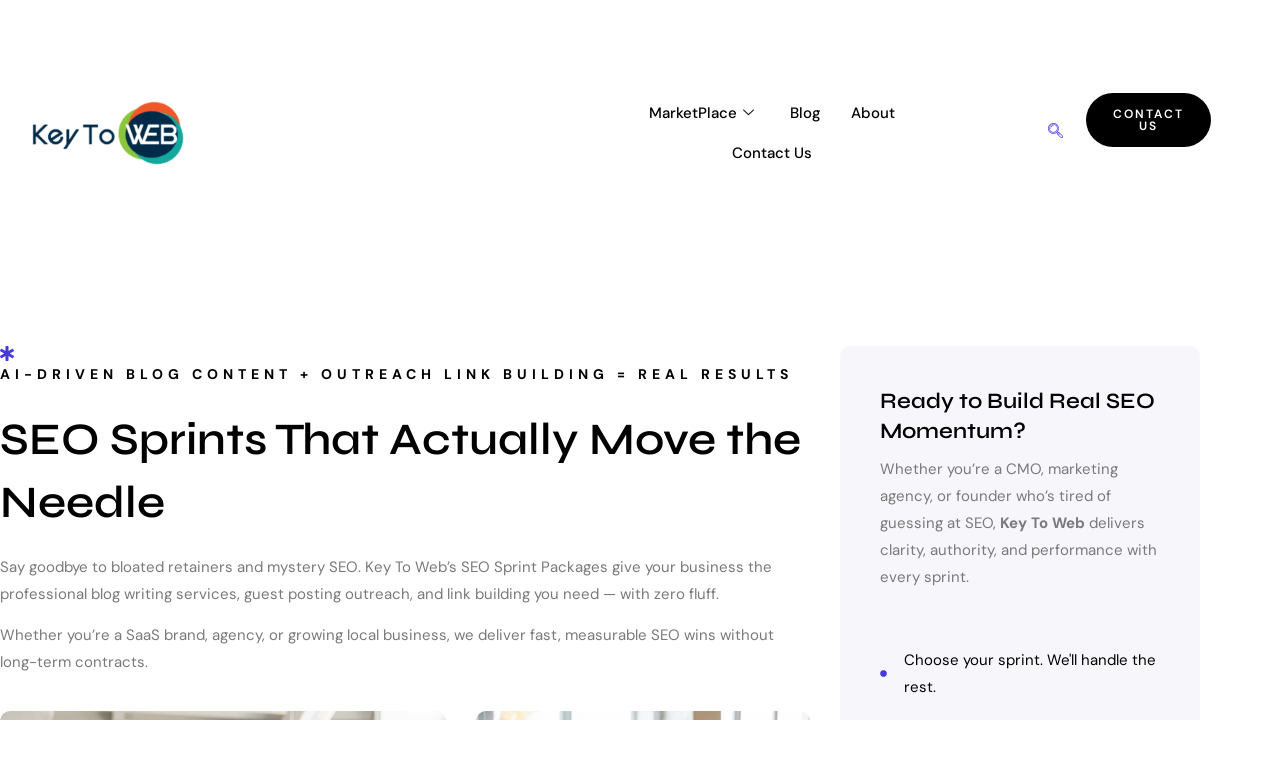

--- FILE ---
content_type: text/html; charset=UTF-8
request_url: https://keytoweb.com/blog-writing-service/
body_size: 22310
content:
<!DOCTYPE html>
<html lang="en-US">
<head>
	<meta charset="UTF-8" />
	<meta name="viewport" content="width=device-width, initial-scale=1" />
	<link rel="profile" href="http://gmpg.org/xfn/11" />
	<link rel="pingback" href="https://keytoweb.com/xmlrpc.php" />
	<meta name='robots' content='index, follow, max-image-preview:large, max-snippet:-1, max-video-preview:-1' />

	<!-- This site is optimized with the Yoast SEO plugin v26.7 - https://yoast.com/wordpress/plugins/seo/ -->
	<title>SEO Sprints - Key To Web</title>
	<meta name="description" content="Enhance your content strategy with our expert blog writing service. SEO-optimized, engaging blogs that drive traffic, boost rankings, and grow your brand." />
	<link rel="canonical" href="https://keytoweb.com/blog-writing-service/" />
	<meta property="og:locale" content="en_US" />
	<meta property="og:type" content="article" />
	<meta property="og:title" content="SEO Sprints - Key To Web" />
	<meta property="og:description" content="Enhance your content strategy with our expert blog writing service. SEO-optimized, engaging blogs that drive traffic, boost rankings, and grow your brand." />
	<meta property="og:url" content="https://keytoweb.com/blog-writing-service/" />
	<meta property="og:site_name" content="Key To Web" />
	<meta property="article:modified_time" content="2025-05-14T05:17:22+00:00" />
	<meta property="og:image" content="https://keytoweb.com/wp-content/uploads/2024/10/cropped-Key_To_Web_Transperant.png" />
	<meta property="og:image:width" content="512" />
	<meta property="og:image:height" content="512" />
	<meta property="og:image:type" content="image/png" />
	<meta name="twitter:card" content="summary_large_image" />
	<meta name="twitter:label1" content="Est. reading time" />
	<meta name="twitter:data1" content="6 minutes" />
	<script type="application/ld+json" class="yoast-schema-graph">{"@context":"https://schema.org","@graph":[{"@type":"WebPage","@id":"https://keytoweb.com/blog-writing-service/","url":"https://keytoweb.com/blog-writing-service/","name":"SEO Sprints - Key To Web","isPartOf":{"@id":"https://keytoweb.com/#website"},"primaryImageOfPage":{"@id":"https://keytoweb.com/blog-writing-service/#primaryimage"},"image":{"@id":"https://keytoweb.com/blog-writing-service/#primaryimage"},"thumbnailUrl":"https://keytoweb.com/wp-content/uploads/2024/10/cropped-Key_To_Web_Transperant-300x300.png","datePublished":"2024-10-24T21:43:10+00:00","dateModified":"2025-05-14T05:17:22+00:00","description":"Enhance your content strategy with our expert blog writing service. SEO-optimized, engaging blogs that drive traffic, boost rankings, and grow your brand.","breadcrumb":{"@id":"https://keytoweb.com/blog-writing-service/#breadcrumb"},"inLanguage":"en-US","potentialAction":[{"@type":"ReadAction","target":["https://keytoweb.com/blog-writing-service/"]}]},{"@type":"ImageObject","inLanguage":"en-US","@id":"https://keytoweb.com/blog-writing-service/#primaryimage","url":"https://keytoweb.com/wp-content/uploads/2024/10/cropped-Key_To_Web_Transperant.png","contentUrl":"https://keytoweb.com/wp-content/uploads/2024/10/cropped-Key_To_Web_Transperant.png","width":512,"height":512},{"@type":"BreadcrumbList","@id":"https://keytoweb.com/blog-writing-service/#breadcrumb","itemListElement":[{"@type":"ListItem","position":1,"name":"Home","item":"https://keytoweb.com/"},{"@type":"ListItem","position":2,"name":"SEO Sprints"}]},{"@type":"WebSite","@id":"https://keytoweb.com/#website","url":"https://keytoweb.com/","name":"Key To Web","description":"Digital Marketing Agency","potentialAction":[{"@type":"SearchAction","target":{"@type":"EntryPoint","urlTemplate":"https://keytoweb.com/?s={search_term_string}"},"query-input":{"@type":"PropertyValueSpecification","valueRequired":true,"valueName":"search_term_string"}}],"inLanguage":"en-US"}]}</script>
	<!-- / Yoast SEO plugin. -->


<link rel='dns-prefetch' href='//www.googletagmanager.com' />
<link rel="alternate" type="application/rss+xml" title="Key To Web &raquo; Feed" href="https://keytoweb.com/feed/" />
<link rel="alternate" type="application/rss+xml" title="Key To Web &raquo; Comments Feed" href="https://keytoweb.com/comments/feed/" />
<link rel="alternate" title="oEmbed (JSON)" type="application/json+oembed" href="https://keytoweb.com/wp-json/oembed/1.0/embed?url=https%3A%2F%2Fkeytoweb.com%2Fblog-writing-service%2F" />
<link rel="alternate" title="oEmbed (XML)" type="text/xml+oembed" href="https://keytoweb.com/wp-json/oembed/1.0/embed?url=https%3A%2F%2Fkeytoweb.com%2Fblog-writing-service%2F&#038;format=xml" />
<style id='wp-img-auto-sizes-contain-inline-css'>
img:is([sizes=auto i],[sizes^="auto," i]){contain-intrinsic-size:3000px 1500px}
/*# sourceURL=wp-img-auto-sizes-contain-inline-css */
</style>
<link rel='stylesheet' id='font-awesome-5-all-css' href='https://keytoweb.com/wp-content/plugins/elementor/assets/lib/font-awesome/css/all.min.css?ver=3.34.1' media='all' />
<link rel='stylesheet' id='font-awesome-4-shim-css' href='https://keytoweb.com/wp-content/plugins/elementor/assets/lib/font-awesome/css/v4-shims.min.css?ver=3.34.1' media='all' />
<link rel='stylesheet' id='hfe-widgets-style-css' href='https://keytoweb.com/wp-content/plugins/header-footer-elementor/inc/widgets-css/frontend.css?ver=2.8.1' media='all' />
<link rel='stylesheet' id='hfe-woo-product-grid-css' href='https://keytoweb.com/wp-content/plugins/header-footer-elementor/inc/widgets-css/woo-products.css?ver=2.8.1' media='all' />
<style id='wp-emoji-styles-inline-css'>

	img.wp-smiley, img.emoji {
		display: inline !important;
		border: none !important;
		box-shadow: none !important;
		height: 1em !important;
		width: 1em !important;
		margin: 0 0.07em !important;
		vertical-align: -0.1em !important;
		background: none !important;
		padding: 0 !important;
	}
/*# sourceURL=wp-emoji-styles-inline-css */
</style>
<style id='global-styles-inline-css'>
:root{--wp--preset--aspect-ratio--square: 1;--wp--preset--aspect-ratio--4-3: 4/3;--wp--preset--aspect-ratio--3-4: 3/4;--wp--preset--aspect-ratio--3-2: 3/2;--wp--preset--aspect-ratio--2-3: 2/3;--wp--preset--aspect-ratio--16-9: 16/9;--wp--preset--aspect-ratio--9-16: 9/16;--wp--preset--color--black: #000000;--wp--preset--color--cyan-bluish-gray: #abb8c3;--wp--preset--color--white: #ffffff;--wp--preset--color--pale-pink: #f78da7;--wp--preset--color--vivid-red: #cf2e2e;--wp--preset--color--luminous-vivid-orange: #ff6900;--wp--preset--color--luminous-vivid-amber: #fcb900;--wp--preset--color--light-green-cyan: #7bdcb5;--wp--preset--color--vivid-green-cyan: #00d084;--wp--preset--color--pale-cyan-blue: #8ed1fc;--wp--preset--color--vivid-cyan-blue: #0693e3;--wp--preset--color--vivid-purple: #9b51e0;--wp--preset--gradient--vivid-cyan-blue-to-vivid-purple: linear-gradient(135deg,rgb(6,147,227) 0%,rgb(155,81,224) 100%);--wp--preset--gradient--light-green-cyan-to-vivid-green-cyan: linear-gradient(135deg,rgb(122,220,180) 0%,rgb(0,208,130) 100%);--wp--preset--gradient--luminous-vivid-amber-to-luminous-vivid-orange: linear-gradient(135deg,rgb(252,185,0) 0%,rgb(255,105,0) 100%);--wp--preset--gradient--luminous-vivid-orange-to-vivid-red: linear-gradient(135deg,rgb(255,105,0) 0%,rgb(207,46,46) 100%);--wp--preset--gradient--very-light-gray-to-cyan-bluish-gray: linear-gradient(135deg,rgb(238,238,238) 0%,rgb(169,184,195) 100%);--wp--preset--gradient--cool-to-warm-spectrum: linear-gradient(135deg,rgb(74,234,220) 0%,rgb(151,120,209) 20%,rgb(207,42,186) 40%,rgb(238,44,130) 60%,rgb(251,105,98) 80%,rgb(254,248,76) 100%);--wp--preset--gradient--blush-light-purple: linear-gradient(135deg,rgb(255,206,236) 0%,rgb(152,150,240) 100%);--wp--preset--gradient--blush-bordeaux: linear-gradient(135deg,rgb(254,205,165) 0%,rgb(254,45,45) 50%,rgb(107,0,62) 100%);--wp--preset--gradient--luminous-dusk: linear-gradient(135deg,rgb(255,203,112) 0%,rgb(199,81,192) 50%,rgb(65,88,208) 100%);--wp--preset--gradient--pale-ocean: linear-gradient(135deg,rgb(255,245,203) 0%,rgb(182,227,212) 50%,rgb(51,167,181) 100%);--wp--preset--gradient--electric-grass: linear-gradient(135deg,rgb(202,248,128) 0%,rgb(113,206,126) 100%);--wp--preset--gradient--midnight: linear-gradient(135deg,rgb(2,3,129) 0%,rgb(40,116,252) 100%);--wp--preset--font-size--small: 13px;--wp--preset--font-size--medium: 20px;--wp--preset--font-size--large: 36px;--wp--preset--font-size--x-large: 42px;--wp--preset--spacing--20: 0.44rem;--wp--preset--spacing--30: 0.67rem;--wp--preset--spacing--40: 1rem;--wp--preset--spacing--50: 1.5rem;--wp--preset--spacing--60: 2.25rem;--wp--preset--spacing--70: 3.38rem;--wp--preset--spacing--80: 5.06rem;--wp--preset--shadow--natural: 6px 6px 9px rgba(0, 0, 0, 0.2);--wp--preset--shadow--deep: 12px 12px 50px rgba(0, 0, 0, 0.4);--wp--preset--shadow--sharp: 6px 6px 0px rgba(0, 0, 0, 0.2);--wp--preset--shadow--outlined: 6px 6px 0px -3px rgb(255, 255, 255), 6px 6px rgb(0, 0, 0);--wp--preset--shadow--crisp: 6px 6px 0px rgb(0, 0, 0);}:root { --wp--style--global--content-size: 800px;--wp--style--global--wide-size: 1200px; }:where(body) { margin: 0; }.wp-site-blocks > .alignleft { float: left; margin-right: 2em; }.wp-site-blocks > .alignright { float: right; margin-left: 2em; }.wp-site-blocks > .aligncenter { justify-content: center; margin-left: auto; margin-right: auto; }:where(.wp-site-blocks) > * { margin-block-start: 24px; margin-block-end: 0; }:where(.wp-site-blocks) > :first-child { margin-block-start: 0; }:where(.wp-site-blocks) > :last-child { margin-block-end: 0; }:root { --wp--style--block-gap: 24px; }:root :where(.is-layout-flow) > :first-child{margin-block-start: 0;}:root :where(.is-layout-flow) > :last-child{margin-block-end: 0;}:root :where(.is-layout-flow) > *{margin-block-start: 24px;margin-block-end: 0;}:root :where(.is-layout-constrained) > :first-child{margin-block-start: 0;}:root :where(.is-layout-constrained) > :last-child{margin-block-end: 0;}:root :where(.is-layout-constrained) > *{margin-block-start: 24px;margin-block-end: 0;}:root :where(.is-layout-flex){gap: 24px;}:root :where(.is-layout-grid){gap: 24px;}.is-layout-flow > .alignleft{float: left;margin-inline-start: 0;margin-inline-end: 2em;}.is-layout-flow > .alignright{float: right;margin-inline-start: 2em;margin-inline-end: 0;}.is-layout-flow > .aligncenter{margin-left: auto !important;margin-right: auto !important;}.is-layout-constrained > .alignleft{float: left;margin-inline-start: 0;margin-inline-end: 2em;}.is-layout-constrained > .alignright{float: right;margin-inline-start: 2em;margin-inline-end: 0;}.is-layout-constrained > .aligncenter{margin-left: auto !important;margin-right: auto !important;}.is-layout-constrained > :where(:not(.alignleft):not(.alignright):not(.alignfull)){max-width: var(--wp--style--global--content-size);margin-left: auto !important;margin-right: auto !important;}.is-layout-constrained > .alignwide{max-width: var(--wp--style--global--wide-size);}body .is-layout-flex{display: flex;}.is-layout-flex{flex-wrap: wrap;align-items: center;}.is-layout-flex > :is(*, div){margin: 0;}body .is-layout-grid{display: grid;}.is-layout-grid > :is(*, div){margin: 0;}body{padding-top: 0px;padding-right: 0px;padding-bottom: 0px;padding-left: 0px;}a:where(:not(.wp-element-button)){text-decoration: underline;}:root :where(.wp-element-button, .wp-block-button__link){background-color: #32373c;border-width: 0;color: #fff;font-family: inherit;font-size: inherit;font-style: inherit;font-weight: inherit;letter-spacing: inherit;line-height: inherit;padding-top: calc(0.667em + 2px);padding-right: calc(1.333em + 2px);padding-bottom: calc(0.667em + 2px);padding-left: calc(1.333em + 2px);text-decoration: none;text-transform: inherit;}.has-black-color{color: var(--wp--preset--color--black) !important;}.has-cyan-bluish-gray-color{color: var(--wp--preset--color--cyan-bluish-gray) !important;}.has-white-color{color: var(--wp--preset--color--white) !important;}.has-pale-pink-color{color: var(--wp--preset--color--pale-pink) !important;}.has-vivid-red-color{color: var(--wp--preset--color--vivid-red) !important;}.has-luminous-vivid-orange-color{color: var(--wp--preset--color--luminous-vivid-orange) !important;}.has-luminous-vivid-amber-color{color: var(--wp--preset--color--luminous-vivid-amber) !important;}.has-light-green-cyan-color{color: var(--wp--preset--color--light-green-cyan) !important;}.has-vivid-green-cyan-color{color: var(--wp--preset--color--vivid-green-cyan) !important;}.has-pale-cyan-blue-color{color: var(--wp--preset--color--pale-cyan-blue) !important;}.has-vivid-cyan-blue-color{color: var(--wp--preset--color--vivid-cyan-blue) !important;}.has-vivid-purple-color{color: var(--wp--preset--color--vivid-purple) !important;}.has-black-background-color{background-color: var(--wp--preset--color--black) !important;}.has-cyan-bluish-gray-background-color{background-color: var(--wp--preset--color--cyan-bluish-gray) !important;}.has-white-background-color{background-color: var(--wp--preset--color--white) !important;}.has-pale-pink-background-color{background-color: var(--wp--preset--color--pale-pink) !important;}.has-vivid-red-background-color{background-color: var(--wp--preset--color--vivid-red) !important;}.has-luminous-vivid-orange-background-color{background-color: var(--wp--preset--color--luminous-vivid-orange) !important;}.has-luminous-vivid-amber-background-color{background-color: var(--wp--preset--color--luminous-vivid-amber) !important;}.has-light-green-cyan-background-color{background-color: var(--wp--preset--color--light-green-cyan) !important;}.has-vivid-green-cyan-background-color{background-color: var(--wp--preset--color--vivid-green-cyan) !important;}.has-pale-cyan-blue-background-color{background-color: var(--wp--preset--color--pale-cyan-blue) !important;}.has-vivid-cyan-blue-background-color{background-color: var(--wp--preset--color--vivid-cyan-blue) !important;}.has-vivid-purple-background-color{background-color: var(--wp--preset--color--vivid-purple) !important;}.has-black-border-color{border-color: var(--wp--preset--color--black) !important;}.has-cyan-bluish-gray-border-color{border-color: var(--wp--preset--color--cyan-bluish-gray) !important;}.has-white-border-color{border-color: var(--wp--preset--color--white) !important;}.has-pale-pink-border-color{border-color: var(--wp--preset--color--pale-pink) !important;}.has-vivid-red-border-color{border-color: var(--wp--preset--color--vivid-red) !important;}.has-luminous-vivid-orange-border-color{border-color: var(--wp--preset--color--luminous-vivid-orange) !important;}.has-luminous-vivid-amber-border-color{border-color: var(--wp--preset--color--luminous-vivid-amber) !important;}.has-light-green-cyan-border-color{border-color: var(--wp--preset--color--light-green-cyan) !important;}.has-vivid-green-cyan-border-color{border-color: var(--wp--preset--color--vivid-green-cyan) !important;}.has-pale-cyan-blue-border-color{border-color: var(--wp--preset--color--pale-cyan-blue) !important;}.has-vivid-cyan-blue-border-color{border-color: var(--wp--preset--color--vivid-cyan-blue) !important;}.has-vivid-purple-border-color{border-color: var(--wp--preset--color--vivid-purple) !important;}.has-vivid-cyan-blue-to-vivid-purple-gradient-background{background: var(--wp--preset--gradient--vivid-cyan-blue-to-vivid-purple) !important;}.has-light-green-cyan-to-vivid-green-cyan-gradient-background{background: var(--wp--preset--gradient--light-green-cyan-to-vivid-green-cyan) !important;}.has-luminous-vivid-amber-to-luminous-vivid-orange-gradient-background{background: var(--wp--preset--gradient--luminous-vivid-amber-to-luminous-vivid-orange) !important;}.has-luminous-vivid-orange-to-vivid-red-gradient-background{background: var(--wp--preset--gradient--luminous-vivid-orange-to-vivid-red) !important;}.has-very-light-gray-to-cyan-bluish-gray-gradient-background{background: var(--wp--preset--gradient--very-light-gray-to-cyan-bluish-gray) !important;}.has-cool-to-warm-spectrum-gradient-background{background: var(--wp--preset--gradient--cool-to-warm-spectrum) !important;}.has-blush-light-purple-gradient-background{background: var(--wp--preset--gradient--blush-light-purple) !important;}.has-blush-bordeaux-gradient-background{background: var(--wp--preset--gradient--blush-bordeaux) !important;}.has-luminous-dusk-gradient-background{background: var(--wp--preset--gradient--luminous-dusk) !important;}.has-pale-ocean-gradient-background{background: var(--wp--preset--gradient--pale-ocean) !important;}.has-electric-grass-gradient-background{background: var(--wp--preset--gradient--electric-grass) !important;}.has-midnight-gradient-background{background: var(--wp--preset--gradient--midnight) !important;}.has-small-font-size{font-size: var(--wp--preset--font-size--small) !important;}.has-medium-font-size{font-size: var(--wp--preset--font-size--medium) !important;}.has-large-font-size{font-size: var(--wp--preset--font-size--large) !important;}.has-x-large-font-size{font-size: var(--wp--preset--font-size--x-large) !important;}
:root :where(.wp-block-pullquote){font-size: 1.5em;line-height: 1.6;}
/*# sourceURL=global-styles-inline-css */
</style>
<link rel='stylesheet' id='woocommerce-layout-css' href='https://keytoweb.com/wp-content/plugins/woocommerce/assets/css/woocommerce-layout.css?ver=10.4.3' media='all' />
<link rel='stylesheet' id='woocommerce-smallscreen-css' href='https://keytoweb.com/wp-content/plugins/woocommerce/assets/css/woocommerce-smallscreen.css?ver=10.4.3' media='only screen and (max-width: 768px)' />
<link rel='stylesheet' id='woocommerce-general-css' href='https://keytoweb.com/wp-content/plugins/woocommerce/assets/css/woocommerce.css?ver=10.4.3' media='all' />
<style id='woocommerce-inline-inline-css'>
.woocommerce form .form-row .required { visibility: visible; }
/*# sourceURL=woocommerce-inline-inline-css */
</style>
<link rel='stylesheet' id='xs-front-style-css' href='https://keytoweb.com/wp-content/plugins/wp-social/assets/css/frontend.css?ver=3.1.6' media='all' />
<link rel='stylesheet' id='xs_login_font_login_css-css' href='https://keytoweb.com/wp-content/plugins/wp-social/assets/css/font-icon.css?ver=3.1.6' media='all' />
<link rel='stylesheet' id='hfe-style-css' href='https://keytoweb.com/wp-content/plugins/header-footer-elementor/assets/css/header-footer-elementor.css?ver=2.8.1' media='all' />
<link rel='stylesheet' id='elementor-frontend-css' href='https://keytoweb.com/wp-content/plugins/elementor/assets/css/frontend.min.css?ver=3.34.1' media='all' />
<link rel='stylesheet' id='elementor-post-16-css' href='https://keytoweb.com/wp-content/uploads/elementor/css/post-16.css?ver=1768429318' media='all' />
<link rel='stylesheet' id='e-animation-float-css' href='https://keytoweb.com/wp-content/plugins/elementor/assets/lib/animations/styles/e-animation-float.min.css?ver=3.34.1' media='all' />
<link rel='stylesheet' id='widget-image-css' href='https://keytoweb.com/wp-content/plugins/elementor/assets/css/widget-image.min.css?ver=3.34.1' media='all' />
<link rel='stylesheet' id='e-animation-fadeIn-css' href='https://keytoweb.com/wp-content/plugins/elementor/assets/lib/animations/styles/fadeIn.min.css?ver=3.34.1' media='all' />
<link rel='stylesheet' id='e-animation-fadeInUp-css' href='https://keytoweb.com/wp-content/plugins/elementor/assets/lib/animations/styles/fadeInUp.min.css?ver=3.34.1' media='all' />
<link rel='stylesheet' id='widget-heading-css' href='https://keytoweb.com/wp-content/plugins/elementor/assets/css/widget-heading.min.css?ver=3.34.1' media='all' />
<link rel='stylesheet' id='mediaelement-css' href='https://keytoweb.com/wp-includes/js/mediaelement/mediaelementplayer-legacy.min.css?ver=4.2.17' media='all' />
<link rel='stylesheet' id='wp-mediaelement-css' href='https://keytoweb.com/wp-includes/js/mediaelement/wp-mediaelement.min.css?ver=6.9' media='all' />
<link rel='stylesheet' id='widget-icon-list-css' href='https://keytoweb.com/wp-content/plugins/elementor/assets/css/widget-icon-list.min.css?ver=3.34.1' media='all' />
<link rel='stylesheet' id='widget-spacer-css' href='https://keytoweb.com/wp-content/plugins/elementor/assets/css/widget-spacer.min.css?ver=3.34.1' media='all' />
<link rel='stylesheet' id='swiper-css' href='https://keytoweb.com/wp-content/plugins/elementor/assets/lib/swiper/v8/css/swiper.min.css?ver=8.4.5' media='all' />
<link rel='stylesheet' id='e-swiper-css' href='https://keytoweb.com/wp-content/plugins/elementor/assets/css/conditionals/e-swiper.min.css?ver=3.34.1' media='all' />
<link rel='stylesheet' id='widget-image-carousel-css' href='https://keytoweb.com/wp-content/plugins/elementor/assets/css/widget-image-carousel.min.css?ver=3.34.1' media='all' />
<link rel='stylesheet' id='widget-divider-css' href='https://keytoweb.com/wp-content/plugins/elementor/assets/css/widget-divider.min.css?ver=3.34.1' media='all' />
<link rel='stylesheet' id='elementor-post-220-css' href='https://keytoweb.com/wp-content/uploads/elementor/css/post-220.css?ver=1768429344' media='all' />
<link rel='stylesheet' id='elementor-post-129-css' href='https://keytoweb.com/wp-content/uploads/elementor/css/post-129.css?ver=1768429319' media='all' />
<link rel='stylesheet' id='cute-alert-css' href='https://keytoweb.com/wp-content/plugins/metform/public/assets/lib/cute-alert/style.css?ver=4.1.2' media='all' />
<link rel='stylesheet' id='text-editor-style-css' href='https://keytoweb.com/wp-content/plugins/metform/public/assets/css/text-editor.css?ver=4.1.2' media='all' />
<link rel='stylesheet' id='wur_content_css-css' href='https://keytoweb.com/wp-content/plugins/wp-ultimate-review/assets/public/css/content-page.css?ver=2.3.7' media='all' />
<link rel='stylesheet' id='dashicons-css' href='https://keytoweb.com/wp-includes/css/dashicons.min.css?ver=6.9' media='all' />
<link rel='stylesheet' id='hello-elementor-css' href='https://keytoweb.com/wp-content/themes/hello-elementor/assets/css/reset.css?ver=3.4.5' media='all' />
<link rel='stylesheet' id='hello-elementor-theme-style-css' href='https://keytoweb.com/wp-content/themes/hello-elementor/assets/css/theme.css?ver=3.4.5' media='all' />
<link rel='stylesheet' id='hello-elementor-header-footer-css' href='https://keytoweb.com/wp-content/themes/hello-elementor/assets/css/header-footer.css?ver=3.4.5' media='all' />
<link rel='stylesheet' id='hfe-elementor-icons-css' href='https://keytoweb.com/wp-content/plugins/elementor/assets/lib/eicons/css/elementor-icons.min.css?ver=5.34.0' media='all' />
<link rel='stylesheet' id='hfe-icons-list-css' href='https://keytoweb.com/wp-content/plugins/elementor/assets/css/widget-icon-list.min.css?ver=3.24.3' media='all' />
<link rel='stylesheet' id='hfe-social-icons-css' href='https://keytoweb.com/wp-content/plugins/elementor/assets/css/widget-social-icons.min.css?ver=3.24.0' media='all' />
<link rel='stylesheet' id='hfe-social-share-icons-brands-css' href='https://keytoweb.com/wp-content/plugins/elementor/assets/lib/font-awesome/css/brands.css?ver=5.15.3' media='all' />
<link rel='stylesheet' id='hfe-social-share-icons-fontawesome-css' href='https://keytoweb.com/wp-content/plugins/elementor/assets/lib/font-awesome/css/fontawesome.css?ver=5.15.3' media='all' />
<link rel='stylesheet' id='hfe-nav-menu-icons-css' href='https://keytoweb.com/wp-content/plugins/elementor/assets/lib/font-awesome/css/solid.css?ver=5.15.3' media='all' />
<link rel='stylesheet' id='ekit-widget-styles-css' href='https://keytoweb.com/wp-content/plugins/elementskit-lite/widgets/init/assets/css/widget-styles.css?ver=3.7.8' media='all' />
<link rel='stylesheet' id='ekit-responsive-css' href='https://keytoweb.com/wp-content/plugins/elementskit-lite/widgets/init/assets/css/responsive.css?ver=3.7.8' media='all' />
<link rel='stylesheet' id='elementor-gf-local-syne-css' href='https://keytoweb.com/wp-content/uploads/elementor/google-fonts/css/syne.css?ver=1742250105' media='all' />
<link rel='stylesheet' id='elementor-gf-local-dmsans-css' href='https://keytoweb.com/wp-content/uploads/elementor/google-fonts/css/dmsans.css?ver=1742250114' media='all' />
<link rel='stylesheet' id='elementor-icons-ekiticons-css' href='https://keytoweb.com/wp-content/plugins/elementskit-lite/modules/elementskit-icon-pack/assets/css/ekiticons.css?ver=3.7.8' media='all' />
<script src="https://keytoweb.com/wp-content/plugins/elementor/assets/lib/font-awesome/js/v4-shims.min.js?ver=3.34.1" id="font-awesome-4-shim-js"></script>
<script src="https://keytoweb.com/wp-includes/js/jquery/jquery.min.js?ver=3.7.1" id="jquery-core-js"></script>
<script src="https://keytoweb.com/wp-includes/js/jquery/jquery-migrate.min.js?ver=3.4.1" id="jquery-migrate-js"></script>
<script id="jquery-js-after">
!function($){"use strict";$(document).ready(function(){$(this).scrollTop()>100&&$(".hfe-scroll-to-top-wrap").removeClass("hfe-scroll-to-top-hide"),$(window).scroll(function(){$(this).scrollTop()<100?$(".hfe-scroll-to-top-wrap").fadeOut(300):$(".hfe-scroll-to-top-wrap").fadeIn(300)}),$(".hfe-scroll-to-top-wrap").on("click",function(){$("html, body").animate({scrollTop:0},300);return!1})})}(jQuery);
!function($){'use strict';$(document).ready(function(){var bar=$('.hfe-reading-progress-bar');if(!bar.length)return;$(window).on('scroll',function(){var s=$(window).scrollTop(),d=$(document).height()-$(window).height(),p=d? s/d*100:0;bar.css('width',p+'%')});});}(jQuery);
//# sourceURL=jquery-js-after
</script>
<script src="https://keytoweb.com/wp-content/plugins/woocommerce/assets/js/jquery-blockui/jquery.blockUI.min.js?ver=2.7.0-wc.10.4.3" id="wc-jquery-blockui-js" data-wp-strategy="defer"></script>
<script id="wc-add-to-cart-js-extra">
var wc_add_to_cart_params = {"ajax_url":"/wp-admin/admin-ajax.php","wc_ajax_url":"/?wc-ajax=%%endpoint%%","i18n_view_cart":"View cart","cart_url":"https://keytoweb.com/cart/","is_cart":"","cart_redirect_after_add":"no"};
//# sourceURL=wc-add-to-cart-js-extra
</script>
<script src="https://keytoweb.com/wp-content/plugins/woocommerce/assets/js/frontend/add-to-cart.min.js?ver=10.4.3" id="wc-add-to-cart-js" defer data-wp-strategy="defer"></script>
<script src="https://keytoweb.com/wp-content/plugins/woocommerce/assets/js/js-cookie/js.cookie.min.js?ver=2.1.4-wc.10.4.3" id="wc-js-cookie-js" data-wp-strategy="defer"></script>
<script id="xs_front_main_js-js-extra">
var rest_config = {"rest_url":"https://keytoweb.com/wp-json/","nonce":"1b09a3dc99","insta_enabled":""};
//# sourceURL=xs_front_main_js-js-extra
</script>
<script src="https://keytoweb.com/wp-content/plugins/wp-social/assets/js/front-main.js?ver=3.1.6" id="xs_front_main_js-js"></script>
<script id="WCPAY_ASSETS-js-extra">
var wcpayAssets = {"url":"https://keytoweb.com/wp-content/plugins/woocommerce-payments/dist/"};
//# sourceURL=WCPAY_ASSETS-js-extra
</script>
<script id="xs_social_custom-js-extra">
var rest_api_conf = {"siteurl":"https://keytoweb.com","nonce":"1b09a3dc99","root":"https://keytoweb.com/wp-json/"};
var wsluFrontObj = {"resturl":"https://keytoweb.com/wp-json/","rest_nonce":"1b09a3dc99"};
//# sourceURL=xs_social_custom-js-extra
</script>
<script src="https://keytoweb.com/wp-content/plugins/wp-social/assets/js/social-front.js?ver=3.1.6" id="xs_social_custom-js"></script>
<script src="https://keytoweb.com/wp-content/plugins/wp-ultimate-review/assets/public/script/content-page.js?ver=2.3.7" id="wur_review_content_script-js"></script>

<!-- Google tag (gtag.js) snippet added by Site Kit -->
<!-- Google Analytics snippet added by Site Kit -->
<script src="https://www.googletagmanager.com/gtag/js?id=G-WL4WWJPFNL" id="google_gtagjs-js" async></script>
<script id="google_gtagjs-js-after">
window.dataLayer = window.dataLayer || [];function gtag(){dataLayer.push(arguments);}
gtag("set","linker",{"domains":["keytoweb.com"]});
gtag("js", new Date());
gtag("set", "developer_id.dZTNiMT", true);
gtag("config", "G-WL4WWJPFNL");
 window._googlesitekit = window._googlesitekit || {}; window._googlesitekit.throttledEvents = []; window._googlesitekit.gtagEvent = (name, data) => { var key = JSON.stringify( { name, data } ); if ( !! window._googlesitekit.throttledEvents[ key ] ) { return; } window._googlesitekit.throttledEvents[ key ] = true; setTimeout( () => { delete window._googlesitekit.throttledEvents[ key ]; }, 5 ); gtag( "event", name, { ...data, event_source: "site-kit" } ); }; 
//# sourceURL=google_gtagjs-js-after
</script>
<link rel="https://api.w.org/" href="https://keytoweb.com/wp-json/" /><link rel="alternate" title="JSON" type="application/json" href="https://keytoweb.com/wp-json/wp/v2/pages/220" /><link rel="EditURI" type="application/rsd+xml" title="RSD" href="https://keytoweb.com/xmlrpc.php?rsd" />
<meta name="generator" content="WordPress 6.9" />
<meta name="generator" content="WooCommerce 10.4.3" />
<link rel='shortlink' href='https://keytoweb.com/?p=220' />
<meta name="generator" content="Site Kit by Google 1.170.0" />
        <script type="text/javascript">
            var jQueryMigrateHelperHasSentDowngrade = false;

			window.onerror = function( msg, url, line, col, error ) {
				// Break out early, do not processing if a downgrade reqeust was already sent.
				if ( jQueryMigrateHelperHasSentDowngrade ) {
					return true;
                }

				var xhr = new XMLHttpRequest();
				var nonce = 'af87888b7a';
				var jQueryFunctions = [
					'andSelf',
					'browser',
					'live',
					'boxModel',
					'support.boxModel',
					'size',
					'swap',
					'clean',
					'sub',
                ];
				var match_pattern = /\)\.(.+?) is not a function/;
                var erroredFunction = msg.match( match_pattern );

                // If there was no matching functions, do not try to downgrade.
                if ( null === erroredFunction || typeof erroredFunction !== 'object' || typeof erroredFunction[1] === "undefined" || -1 === jQueryFunctions.indexOf( erroredFunction[1] ) ) {
                    return true;
                }

                // Set that we've now attempted a downgrade request.
                jQueryMigrateHelperHasSentDowngrade = true;

				xhr.open( 'POST', 'https://keytoweb.com/wp-admin/admin-ajax.php' );
				xhr.setRequestHeader( 'Content-Type', 'application/x-www-form-urlencoded' );
				xhr.onload = function () {
					var response,
                        reload = false;

					if ( 200 === xhr.status ) {
                        try {
                        	response = JSON.parse( xhr.response );

                        	reload = response.data.reload;
                        } catch ( e ) {
                        	reload = false;
                        }
                    }

					// Automatically reload the page if a deprecation caused an automatic downgrade, ensure visitors get the best possible experience.
					if ( reload ) {
						location.reload();
                    }
				};

				xhr.send( encodeURI( 'action=jquery-migrate-downgrade-version&_wpnonce=' + nonce ) );

				// Suppress error alerts in older browsers
				return true;
			}
        </script>

			<noscript><style>.woocommerce-product-gallery{ opacity: 1 !important; }</style></noscript>
	<meta name="generator" content="Elementor 3.34.1; features: e_font_icon_svg, additional_custom_breakpoints; settings: css_print_method-external, google_font-enabled, font_display-swap">
			<style>
				.e-con.e-parent:nth-of-type(n+4):not(.e-lazyloaded):not(.e-no-lazyload),
				.e-con.e-parent:nth-of-type(n+4):not(.e-lazyloaded):not(.e-no-lazyload) * {
					background-image: none !important;
				}
				@media screen and (max-height: 1024px) {
					.e-con.e-parent:nth-of-type(n+3):not(.e-lazyloaded):not(.e-no-lazyload),
					.e-con.e-parent:nth-of-type(n+3):not(.e-lazyloaded):not(.e-no-lazyload) * {
						background-image: none !important;
					}
				}
				@media screen and (max-height: 640px) {
					.e-con.e-parent:nth-of-type(n+2):not(.e-lazyloaded):not(.e-no-lazyload),
					.e-con.e-parent:nth-of-type(n+2):not(.e-lazyloaded):not(.e-no-lazyload) * {
						background-image: none !important;
					}
				}
			</style>
			<link rel="icon" href="https://keytoweb.com/wp-content/uploads/2024/10/cropped-Key_To_Web_Transperant-32x32.png" sizes="32x32" />
<link rel="icon" href="https://keytoweb.com/wp-content/uploads/2024/10/cropped-Key_To_Web_Transperant-192x192.png" sizes="192x192" />
<link rel="apple-touch-icon" href="https://keytoweb.com/wp-content/uploads/2024/10/cropped-Key_To_Web_Transperant-180x180.png" />
<meta name="msapplication-TileImage" content="https://keytoweb.com/wp-content/uploads/2024/10/cropped-Key_To_Web_Transperant-270x270.png" />
</head>

<body class="wp-singular page-template page-template-elementor_header_footer page page-id-220 wp-embed-responsive wp-theme-hello-elementor theme-hello-elementor woocommerce-no-js eio-default ehf-header ehf-template-hello-elementor ehf-stylesheet-hello-elementor hello-elementor-default elementor-default elementor-template-full-width elementor-kit-16 elementor-page elementor-page-220">
<div id="page" class="hfeed site">

		<header id="masthead" itemscope="itemscope" itemtype="https://schema.org/WPHeader">
			<p class="main-title bhf-hidden" itemprop="headline"><a href="https://keytoweb.com" title="Key To Web" rel="home">Key To Web</a></p>
					<div data-elementor-type="wp-post" data-elementor-id="129" class="elementor elementor-129">
				<div class="elementor-element elementor-element-414ad91 e-flex e-con-boxed e-con e-parent" data-id="414ad91" data-element_type="container">
					<div class="e-con-inner">
					</div>
				</div>
				</div>
				</header>

	
<!DOCTYPE html>
<html lang="en-US">

<head>
	<meta charset="UTF-8">
	<meta name="viewport" content="width=device-width, initial-scale=1.0" />
		</head>

<body class="wp-singular page-template page-template-elementor_header_footer page page-id-220 wp-embed-responsive wp-theme-hello-elementor theme-hello-elementor woocommerce-no-js eio-default ehf-header ehf-template-hello-elementor ehf-stylesheet-hello-elementor hello-elementor-default elementor-default elementor-template-full-width elementor-kit-16 elementor-page elementor-page-220">

	
			<a class="skip-link screen-reader-text" href="#content">
			Skip to content		</a>
	
	
	<div class="ekit-template-content-markup ekit-template-content-header ekit-template-content-theme-support">
			</div>

			<div data-elementor-type="wp-page" data-elementor-id="220" class="elementor elementor-220">
						<section class="elementor-section elementor-top-section elementor-element elementor-element-78caaef elementor-section-boxed elementor-section-height-default elementor-section-height-default" data-id="78caaef" data-element_type="section">
						<div class="elementor-container elementor-column-gap-default">
					<div class="elementor-column elementor-col-50 elementor-top-column elementor-element elementor-element-bb4c35c elementor-invisible" data-id="bb4c35c" data-element_type="column" data-settings="{&quot;animation&quot;:&quot;fadeIn&quot;,&quot;animation_delay&quot;:200}">
			<div class="elementor-widget-wrap elementor-element-populated">
						<div class="elementor-element elementor-element-577c5b2 elementor-widget elementor-widget-image" data-id="577c5b2" data-element_type="widget" data-widget_type="image.default">
				<div class="elementor-widget-container">
																<a href="#">
							<img fetchpriority="high" decoding="async" width="300" height="300" src="https://keytoweb.com/wp-content/uploads/2024/10/cropped-Key_To_Web_Transperant-300x300.png" class="elementor-animation-float attachment-medium size-medium wp-image-63" alt="" srcset="https://keytoweb.com/wp-content/uploads/2024/10/cropped-Key_To_Web_Transperant-300x300.png 300w, https://keytoweb.com/wp-content/uploads/2024/10/cropped-Key_To_Web_Transperant-150x150.png 150w, https://keytoweb.com/wp-content/uploads/2024/10/cropped-Key_To_Web_Transperant-270x270.png 270w, https://keytoweb.com/wp-content/uploads/2024/10/cropped-Key_To_Web_Transperant-192x192.png 192w, https://keytoweb.com/wp-content/uploads/2024/10/cropped-Key_To_Web_Transperant-180x180.png 180w, https://keytoweb.com/wp-content/uploads/2024/10/cropped-Key_To_Web_Transperant-32x32.png 32w, https://keytoweb.com/wp-content/uploads/2024/10/cropped-Key_To_Web_Transperant.png 512w" sizes="(max-width: 300px) 100vw, 300px" />								</a>
															</div>
				</div>
					</div>
		</div>
				<div class="elementor-column elementor-col-50 elementor-top-column elementor-element elementor-element-a924d08" data-id="a924d08" data-element_type="column">
			<div class="elementor-widget-wrap elementor-element-populated">
						<section class="elementor-section elementor-inner-section elementor-element elementor-element-d502ae5 elementor-section-full_width elementor-reverse-tablet elementor-reverse-mobile elementor-section-height-default elementor-section-height-default" data-id="d502ae5" data-element_type="section">
						<div class="elementor-container elementor-column-gap-wide">
					<div class="elementor-column elementor-col-50 elementor-inner-column elementor-element elementor-element-f258391" data-id="f258391" data-element_type="column">
			<div class="elementor-widget-wrap elementor-element-populated">
						<div class="elementor-element elementor-element-2272d60 elementor-widget elementor-widget-ekit-nav-menu" data-id="2272d60" data-element_type="widget" data-widget_type="ekit-nav-menu.default">
				<div class="elementor-widget-container">
							<nav class="ekit-wid-con ekit_menu_responsive_tablet" 
			data-hamburger-icon="" 
			data-hamburger-icon-type="icon" 
			data-responsive-breakpoint="1024">
			            <button class="elementskit-menu-hamburger elementskit-menu-toggler"  type="button" aria-label="hamburger-icon">
                                    <span class="elementskit-menu-hamburger-icon"></span><span class="elementskit-menu-hamburger-icon"></span><span class="elementskit-menu-hamburger-icon"></span>
                            </button>
            <div id="ekit-megamenu-home-main-menu" class="elementskit-menu-container elementskit-menu-offcanvas-elements elementskit-navbar-nav-default ekit-nav-menu-one-page-no ekit-nav-dropdown-hover"><ul id="menu-home-main-menu-2" class="elementskit-navbar-nav elementskit-menu-po-center submenu-click-on-icon"><li class="menu-item menu-item-type-post_type menu-item-object-page menu-item-has-children menu-item-745 nav-item elementskit-dropdown-has relative_position elementskit-dropdown-menu-default_width elementskit-mobile-builder-content" data-vertical-menu=750px><a href="https://keytoweb.com/buy-seo-services-online/" class="ekit-menu-nav-link ekit-menu-dropdown-toggle">MarketPlace<i aria-hidden="true" class="icon icon-down-arrow1 elementskit-submenu-indicator"></i></a>
<ul class="elementskit-dropdown elementskit-submenu-panel">
	<li class="menu-item menu-item-type-taxonomy menu-item-object-product_cat menu-item-766 nav-item elementskit-mobile-builder-content" data-vertical-menu=750px><a href="https://keytoweb.com/product-category/turnkey-websites/" class=" dropdown-item">Turnkey Websites</a>	<li class="menu-item menu-item-type-taxonomy menu-item-object-product_cat menu-item-771 nav-item elementskit-mobile-builder-content" data-vertical-menu=750px><a href="https://keytoweb.com/product-category/seo-services/" class=" dropdown-item">SEO Services</a>	<li class="menu-item menu-item-type-taxonomy menu-item-object-product_cat menu-item-774 nav-item elementskit-mobile-builder-content" data-vertical-menu=750px><a href="https://keytoweb.com/product-category/domain-names/" class=" dropdown-item">Domain Names</a></ul>
</li>
<li class="menu-item menu-item-type-post_type menu-item-object-page menu-item-202 nav-item elementskit-mobile-builder-content" data-vertical-menu=750px><a href="https://keytoweb.com/blog/" class="ekit-menu-nav-link">Blog</a></li>
<li class="menu-item menu-item-type-post_type menu-item-object-page menu-item-203 nav-item elementskit-mobile-builder-content" data-vertical-menu=750px><a href="https://keytoweb.com/about/" class="ekit-menu-nav-link">About</a></li>
<li class="menu-item menu-item-type-post_type menu-item-object-page menu-item-201 nav-item elementskit-mobile-builder-content" data-vertical-menu=750px><a href="https://keytoweb.com/contact-us/" class="ekit-menu-nav-link">Contact Us</a></li>
</ul><div class="elementskit-nav-identity-panel"><button class="elementskit-menu-close elementskit-menu-toggler" type="button">X</button></div></div>			
			<div class="elementskit-menu-overlay elementskit-menu-offcanvas-elements elementskit-menu-toggler ekit-nav-menu--overlay"></div>        </nav>
						</div>
				</div>
					</div>
		</div>
				<div class="elementor-column elementor-col-33 elementor-inner-column elementor-element elementor-element-c0bc342" data-id="c0bc342" data-element_type="column">
			<div class="elementor-widget-wrap elementor-element-populated">
						<div class="elementor-element elementor-element-6076ab0 elementor-widget elementor-widget-elementskit-header-search" data-id="6076ab0" data-element_type="widget" data-widget_type="elementskit-header-search.default">
				<div class="elementor-widget-container">
					<div class="ekit-wid-con" >        <a href="#ekit_modal-popup-6076ab0" class="ekit_navsearch-button ekit-modal-popup" aria-label="navsearch-button">
            <i aria-hidden="true" class="icon icon-search"></i>        </a>
        <!-- language switcher strart -->
        <!-- xs modal -->
        <div class="zoom-anim-dialog mfp-hide ekit_modal-searchPanel" id="ekit_modal-popup-6076ab0">
            <div class="ekit-search-panel">
            <!-- Polylang search - thanks to Alain Melsens -->
                <form role="search" method="get" class="ekit-search-group" action="https://keytoweb.com/">
                    <input type="search" class="ekit_search-field" aria-label="search-form" placeholder="Search..." value="" name="s">
					<button type="submit" class="ekit_search-button" aria-label="search-button">
                        <i aria-hidden="true" class="icon icon-search"></i>                    </button>
                </form>
            </div>
        </div><!-- End xs modal -->
        <!-- end language switcher strart -->
        </div>				</div>
				</div>
					</div>
		</div>
				<div class="elementor-column elementor-col-50 elementor-inner-column elementor-element elementor-element-3176c72" data-id="3176c72" data-element_type="column">
			<div class="elementor-widget-wrap elementor-element-populated">
						<div class="elementor-element elementor-element-396686d elementor-align-right elementor-hidden-mobile elementor-widget__width-auto elementor-widget elementor-widget-button" data-id="396686d" data-element_type="widget" data-widget_type="button.default">
				<div class="elementor-widget-container">
									<div class="elementor-button-wrapper">
					<a class="elementor-button elementor-button-link elementor-size-sm" href="#">
						<span class="elementor-button-content-wrapper">
									<span class="elementor-button-text">Contact Us</span>
					</span>
					</a>
				</div>
								</div>
				</div>
					</div>
		</div>
					</div>
		</section>
					</div>
		</div>
					</div>
		</section>
				<section class="elementor-section elementor-top-section elementor-element elementor-element-7c92a132 elementor-section-boxed elementor-section-height-default elementor-section-height-default" data-id="7c92a132" data-element_type="section">
						<div class="elementor-container elementor-column-gap-default">
					<div class="elementor-column elementor-col-50 elementor-top-column elementor-element elementor-element-60c26225" data-id="60c26225" data-element_type="column">
			<div class="elementor-widget-wrap elementor-element-populated">
						<div class="elementor-element elementor-element-2b3a568a elementor-widget__width-auto elementor-invisible elementor-widget elementor-widget-elementskit-header-info" data-id="2b3a568a" data-element_type="widget" data-settings="{&quot;_animation&quot;:&quot;fadeInUp&quot;}" data-widget_type="elementskit-header-info.default">
				<div class="elementor-widget-container">
					<div class="ekit-wid-con" >        <ul class="ekit-header-info">
                                    <li>
                            <a > 
                                <svg aria-hidden="true" class="e-font-icon-svg e-fas-star-of-life" viewBox="0 0 480 512" xmlns="http://www.w3.org/2000/svg"><path d="M471.99 334.43L336.06 256l135.93-78.43c7.66-4.42 10.28-14.2 5.86-21.86l-32.02-55.43c-4.42-7.65-14.21-10.28-21.87-5.86l-135.93 78.43V16c0-8.84-7.17-16-16.01-16h-64.04c-8.84 0-16.01 7.16-16.01 16v156.86L56.04 94.43c-7.66-4.42-17.45-1.79-21.87 5.86L2.15 155.71c-4.42 7.65-1.8 17.44 5.86 21.86L143.94 256 8.01 334.43c-7.66 4.42-10.28 14.21-5.86 21.86l32.02 55.43c4.42 7.65 14.21 10.27 21.87 5.86l135.93-78.43V496c0 8.84 7.17 16 16.01 16h64.04c8.84 0 16.01-7.16 16.01-16V339.14l135.93 78.43c7.66 4.42 17.45 1.8 21.87-5.86l32.02-55.43c4.42-7.65 1.8-17.43-5.86-21.85z"></path></svg>                                AI-Driven Blog Content + Outreach Link Building = Real Results                            </a>
                        </li>

                            </ul>
        </div>				</div>
				</div>
				<div class="elementor-element elementor-element-387916e5 elementor-invisible elementor-widget elementor-widget-heading" data-id="387916e5" data-element_type="widget" data-settings="{&quot;_animation_delay&quot;:200,&quot;_animation&quot;:&quot;fadeInUp&quot;}" data-widget_type="heading.default">
				<div class="elementor-widget-container">
					<h1 class="elementor-heading-title elementor-size-default">SEO Sprints That Actually Move the Needle</h1>				</div>
				</div>
				<div class="elementor-element elementor-element-49016f69 elementor-widget elementor-widget-text-editor" data-id="49016f69" data-element_type="widget" data-widget_type="text-editor.default">
				<div class="elementor-widget-container">
									<p class="" data-start="304" data-end="515">Say goodbye to bloated retainers and mystery SEO. Key To Web’s SEO Sprint Packages give your business the professional blog writing services, guest posting outreach, and link building you need — with zero fluff.</p><p class="" data-start="517" data-end="646">Whether you&#8217;re a SaaS brand, agency, or growing local business, we deliver fast, measurable SEO wins without long-term contracts.</p>								</div>
				</div>
				<section class="elementor-section elementor-inner-section elementor-element elementor-element-1cc70e68 elementor-section-boxed elementor-section-height-default elementor-section-height-default" data-id="1cc70e68" data-element_type="section">
						<div class="elementor-container elementor-column-gap-default">
					<div class="elementor-column elementor-col-50 elementor-inner-column elementor-element elementor-element-377fbf8a" data-id="377fbf8a" data-element_type="column" data-settings="{&quot;background_background&quot;:&quot;classic&quot;}">
			<div class="elementor-widget-wrap elementor-element-populated">
						<div class="elementor-element elementor-element-14dfe359 elementor-widget elementor-widget-elementskit-video" data-id="14dfe359" data-element_type="widget" data-widget_type="elementskit-video.default">
				<div class="elementor-widget-container">
					<div class="ekit-wid-con" >		<div class="video-content" data-video-player="[]" data-video-setting="{&quot;videoVolume&quot;:&quot;horizontal&quot;,&quot;startVolume&quot;:0.8,&quot;videoType&quot;:&quot;iframe&quot;,&quot;videoClass&quot;:&quot;mfp-fade&quot;,&quot;popupIcon&quot;:{&quot;value&quot;:&quot;icon icon-cancel&quot;,&quot;library&quot;:&quot;ekiticons&quot;},&quot;videoStyle&quot;:&quot;popup&quot;,&quot;videoTypeName&quot;:&quot;youtube&quot;,&quot;autoplay&quot;:false,&quot;muted&quot;:false,&quot;loop&quot;:false}">
			
<a class="ekit_icon_button  ekit-video-popup ekit-video-popup-btn" href="?playlist=&amp;mute=0&amp;autoplay=0&amp;loop=no&amp;controls=0&amp;start=0&amp;end=" aria-label="video-popup">
				<i aria-hidden="true" class="icon icon-play-button"></i>		
			</a>
					</div>
		</div>				</div>
				</div>
					</div>
		</div>
				<div class="elementor-column elementor-col-50 elementor-inner-column elementor-element elementor-element-e4a02f3" data-id="e4a02f3" data-element_type="column">
			<div class="elementor-widget-wrap elementor-element-populated">
						<div class="elementor-element elementor-element-723fbae3 elementor-widget elementor-widget-image" data-id="723fbae3" data-element_type="widget" data-widget_type="image.default">
				<div class="elementor-widget-container">
															<img decoding="async" width="800" height="534" src="https://keytoweb.com/wp-content/uploads/2024/10/colleagues-indoors-work-in-office-with-laptop-comp-PHPEK76-1024x683.webp" class="attachment-large size-large wp-image-42" alt="" srcset="https://keytoweb.com/wp-content/uploads/2024/10/colleagues-indoors-work-in-office-with-laptop-comp-PHPEK76-1024x683.webp 1024w, https://keytoweb.com/wp-content/uploads/2024/10/colleagues-indoors-work-in-office-with-laptop-comp-PHPEK76-300x200.webp 300w, https://keytoweb.com/wp-content/uploads/2024/10/colleagues-indoors-work-in-office-with-laptop-comp-PHPEK76-768x512.webp 768w, https://keytoweb.com/wp-content/uploads/2024/10/colleagues-indoors-work-in-office-with-laptop-comp-PHPEK76-1536x1024.webp 1536w, https://keytoweb.com/wp-content/uploads/2024/10/colleagues-indoors-work-in-office-with-laptop-comp-PHPEK76.webp 1920w" sizes="(max-width: 800px) 100vw, 800px" />															</div>
				</div>
				<div class="elementor-element elementor-element-77a3e216 elementor-widget elementor-widget-image" data-id="77a3e216" data-element_type="widget" data-widget_type="image.default">
				<div class="elementor-widget-container">
															<img decoding="async" width="800" height="534" src="https://keytoweb.com/wp-content/uploads/2024/10/colleagues-indoors-work-in-office-with-laptop-comp-33QHNWS-1024x683.webp" class="attachment-large size-large wp-image-70" alt="" srcset="https://keytoweb.com/wp-content/uploads/2024/10/colleagues-indoors-work-in-office-with-laptop-comp-33QHNWS-1024x683.webp 1024w, https://keytoweb.com/wp-content/uploads/2024/10/colleagues-indoors-work-in-office-with-laptop-comp-33QHNWS-300x200.webp 300w, https://keytoweb.com/wp-content/uploads/2024/10/colleagues-indoors-work-in-office-with-laptop-comp-33QHNWS-768x512.webp 768w, https://keytoweb.com/wp-content/uploads/2024/10/colleagues-indoors-work-in-office-with-laptop-comp-33QHNWS-1536x1024.webp 1536w, https://keytoweb.com/wp-content/uploads/2024/10/colleagues-indoors-work-in-office-with-laptop-comp-33QHNWS.webp 1920w" sizes="(max-width: 800px) 100vw, 800px" />															</div>
				</div>
					</div>
		</div>
					</div>
		</section>
				<div class="elementor-element elementor-element-1a1d5ced elementor-widget elementor-widget-heading" data-id="1a1d5ced" data-element_type="widget" data-widget_type="heading.default">
				<div class="elementor-widget-container">
					<h3 class="elementor-heading-title elementor-size-default">Why Choose an SEO Sprint?</h3>				</div>
				</div>
				<div class="elementor-element elementor-element-3cdc01ea elementor-widget elementor-widget-text-editor" data-id="3cdc01ea" data-element_type="widget" data-widget_type="text-editor.default">
				<div class="elementor-widget-container">
									<p>An <strong data-start="688" data-end="702">SEO sprint</strong> is a focused, time-boxed engagement that delivers specific outcomes: high-quality blog content, keyword-targeted pages, and authoritative backlinks through real blogger outreach.</p><p class="" data-start="883" data-end="933">Unlike traditional SEO retainers, our sprints are:</p>								</div>
				</div>
				<div class="elementor-element elementor-element-33a88872 elementor-mobile-align-start elementor-icon-list--layout-traditional elementor-list-item-link-full_width elementor-widget elementor-widget-icon-list" data-id="33a88872" data-element_type="widget" data-widget_type="icon-list.default">
				<div class="elementor-widget-container">
							<ul class="elementor-icon-list-items">
							<li class="elementor-icon-list-item">
											<span class="elementor-icon-list-icon">
							<i aria-hidden="true" class="icon icon-check"></i>						</span>
										<span class="elementor-icon-list-text">Transparent — Clear deliverables, not vague reports</span>
									</li>
								<li class="elementor-icon-list-item">
											<span class="elementor-icon-list-icon">
							<i aria-hidden="true" class="icon icon-check"></i>						</span>
										<span class="elementor-icon-list-text">Fast — Results in weeks, not quarters</span>
									</li>
								<li class="elementor-icon-list-item">
											<span class="elementor-icon-list-icon">
							<i aria-hidden="true" class="icon icon-check"></i>						</span>
										<span class="elementor-icon-list-text">Flexible — No lock-in. Scale up or down based on goals</span>
									</li>
								<li class="elementor-icon-list-item">
											<span class="elementor-icon-list-icon">
							<i aria-hidden="true" class="icon icon-check"></i>						</span>
										<span class="elementor-icon-list-text">Data-Precise — Every keyword and link placement is backed by real search intent and site authority</span>
									</li>
						</ul>
						</div>
				</div>
				<div class="elementor-element elementor-element-fb85955 elementor-widget elementor-widget-text-editor" data-id="fb85955" data-element_type="widget" data-widget_type="text-editor.default">
				<div class="elementor-widget-container">
									<p class="" data-start="1211" data-end="1246">Perfect for businesses looking for:</p>								</div>
				</div>
				<div class="elementor-element elementor-element-86a1142 elementor-mobile-align-start elementor-icon-list--layout-traditional elementor-list-item-link-full_width elementor-widget elementor-widget-icon-list" data-id="86a1142" data-element_type="widget" data-widget_type="icon-list.default">
				<div class="elementor-widget-container">
							<ul class="elementor-icon-list-items">
							<li class="elementor-icon-list-item">
											<span class="elementor-icon-list-icon">
							<svg aria-hidden="true" class="e-font-icon-svg e-far-check-circle" viewBox="0 0 512 512" xmlns="http://www.w3.org/2000/svg"><path d="M256 8C119.033 8 8 119.033 8 256s111.033 248 248 248 248-111.033 248-248S392.967 8 256 8zm0 48c110.532 0 200 89.451 200 200 0 110.532-89.451 200-200 200-110.532 0-200-89.451-200-200 0-110.532 89.451-200 200-200m140.204 130.267l-22.536-22.718c-4.667-4.705-12.265-4.736-16.97-.068L215.346 303.697l-59.792-60.277c-4.667-4.705-12.265-4.736-16.97-.069l-22.719 22.536c-4.705 4.667-4.736 12.265-.068 16.971l90.781 91.516c4.667 4.705 12.265 4.736 16.97.068l172.589-171.204c4.704-4.668 4.734-12.266.067-16.971z"></path></svg>						</span>
										<span class="elementor-icon-list-text">Professional blog writing services USA</span>
									</li>
								<li class="elementor-icon-list-item">
											<span class="elementor-icon-list-icon">
							<svg aria-hidden="true" class="e-font-icon-svg e-far-check-circle" viewBox="0 0 512 512" xmlns="http://www.w3.org/2000/svg"><path d="M256 8C119.033 8 8 119.033 8 256s111.033 248 248 248 248-111.033 248-248S392.967 8 256 8zm0 48c110.532 0 200 89.451 200 200 0 110.532-89.451 200-200 200-110.532 0-200-89.451-200-200 0-110.532 89.451-200 200-200m140.204 130.267l-22.536-22.718c-4.667-4.705-12.265-4.736-16.97-.068L215.346 303.697l-59.792-60.277c-4.667-4.705-12.265-4.736-16.97-.069l-22.719 22.536c-4.705 4.667-4.736 12.265-.068 16.971l90.781 91.516c4.667 4.705 12.265 4.736 16.97.068l172.589-171.204c4.704-4.668 4.734-12.266.067-16.971z"></path></svg>						</span>
										<span class="elementor-icon-list-text">Guest post services without shady link farms</span>
									</li>
								<li class="elementor-icon-list-item">
											<span class="elementor-icon-list-icon">
							<svg aria-hidden="true" class="e-font-icon-svg e-far-check-circle" viewBox="0 0 512 512" xmlns="http://www.w3.org/2000/svg"><path d="M256 8C119.033 8 8 119.033 8 256s111.033 248 248 248 248-111.033 248-248S392.967 8 256 8zm0 48c110.532 0 200 89.451 200 200 0 110.532-89.451 200-200 200-110.532 0-200-89.451-200-200 0-110.532 89.451-200 200-200m140.204 130.267l-22.536-22.718c-4.667-4.705-12.265-4.736-16.97-.068L215.346 303.697l-59.792-60.277c-4.667-4.705-12.265-4.736-16.97-.069l-22.719 22.536c-4.705 4.667-4.736 12.265-.068 16.971l90.781 91.516c4.667 4.705 12.265 4.736 16.97.068l172.589-171.204c4.704-4.668 4.734-12.266.067-16.971z"></path></svg>						</span>
										<span class="elementor-icon-list-text">Outreach link building from a vetted blogger outreach agency</span>
									</li>
								<li class="elementor-icon-list-item">
											<span class="elementor-icon-list-icon">
							<svg aria-hidden="true" class="e-font-icon-svg e-far-check-circle" viewBox="0 0 512 512" xmlns="http://www.w3.org/2000/svg"><path d="M256 8C119.033 8 8 119.033 8 256s111.033 248 248 248 248-111.033 248-248S392.967 8 256 8zm0 48c110.532 0 200 89.451 200 200 0 110.532-89.451 200-200 200-110.532 0-200-89.451-200-200 0-110.532 89.451-200 200-200m140.204 130.267l-22.536-22.718c-4.667-4.705-12.265-4.736-16.97-.068L215.346 303.697l-59.792-60.277c-4.667-4.705-12.265-4.736-16.97-.069l-22.719 22.536c-4.705 4.667-4.736 12.265-.068 16.971l90.781 91.516c4.667 4.705 12.265 4.736 16.97.068l172.589-171.204c4.704-4.668 4.734-12.266.067-16.971z"></path></svg>						</span>
										<span class="elementor-icon-list-text">Blog content writing services that support topical authority</span>
									</li>
						</ul>
						</div>
				</div>
				<div class="elementor-element elementor-element-21daaa4 elementor-widget elementor-widget-heading" data-id="21daaa4" data-element_type="widget" data-widget_type="heading.default">
				<div class="elementor-widget-container">
					<h2 class="elementor-heading-title elementor-size-default">Compare Our SEO Sprints</h2>				</div>
				</div>
				<div class="elementor-element elementor-element-6092946 elementor-widget elementor-widget-text-editor" data-id="6092946" data-element_type="widget" data-widget_type="text-editor.default">
				<div class="elementor-widget-container">
									<table><thead><tr><th>Feature</th><th>Starter Sprint</th><th>Growth Sprint</th><th>Authority Sprint</th></tr></thead><tbody><tr><td>Blog Articles (1,000w+)</td><td>2</td><td>4</td><td>6</td></tr><tr><td>High-DR Guest Posts</td><td>2 (DA30+)</td><td>2 (DA40+), 2 traffic 5K–10K</td><td>3 (DA50+), 2 traffic 10K–25K</td></tr><tr><td>Blogger Outreach Links</td><td>1 (DR20+)</td><td>2 (DR30+, DR40+)</td><td>3 (DR40–DR60+)</td></tr><tr><td>HARO/Editorial Link</td><td>—</td><td>—</td><td>1 Premium</td></tr><tr><td>Keyword + Content Strategy</td><td>✅</td><td>✅</td><td>✅</td></tr><tr><td>Anchor &amp; Internal Linking Plan</td><td>✅</td><td>✅</td><td>✅</td></tr><tr><td>Client SEO Dashboard</td><td>✅</td><td>✅</td><td>✅</td></tr><tr><td>Support</td><td>Email</td><td>Priority</td><td>Dedicated Manager</td></tr><tr><td>Price</td><td>$1,295</td><td>$3,295</td><td>$6,495</td></tr></tbody></table>								</div>
				</div>
				<div class="elementor-element elementor-element-c28eae4 elementor-widget elementor-widget-heading" data-id="c28eae4" data-element_type="widget" data-widget_type="heading.default">
				<div class="elementor-widget-container">
					<h2 class="elementor-heading-title elementor-size-default">Sprint Packages</h2>				</div>
				</div>
		<div class="elementor-element elementor-element-7c7656d e-grid e-con-boxed e-con e-parent" data-id="7c7656d" data-element_type="container">
					<div class="e-con-inner">
				<div class="elementor-element elementor-element-647a16e elementor-widget elementor-widget-elementskit-pricing" data-id="647a16e" data-element_type="widget" data-widget_type="elementskit-pricing.default">
				<div class="elementor-widget-container">
					<div class="ekit-wid-con" >

        <div class="elementskit-single-pricing " >
            <div class="elementskit-pricing-header ">
								
				                	<h2					class=" elementskit-pricing-title">Starter Sprint					</h2>
								                	<p class=" elementskit-pricing-subtitle">Best for local businesses or startups testing SEO waters</p>
				            </div>
			            <div class=" elementskit-pricing-price-wraper has-tag ">
                <div class="elementskit-pricing-tag"></div>
                <span class="elementskit-pricing-price">
											<sup class="currency">$</sup>
										<span>1,295</span>
					
									</span>
            </div>
			            <div class="elementskit-pricing-content ">

                                                    <ul class="elementskit-pricing-lists">
                        							<li class="elementor-repeater-item-52a8d27">
																
								~2–3 weeks delivery								
															</li>
                        							<li class="elementor-repeater-item-fa561fd">
																
								2 SEO blog posts (1,000 words) written by professional blog writers								
															</li>
                        							<li class="elementor-repeater-item-0ae0b99">
																
								2 Guest posts (DA30+, 500 words) via real blogger outreach campaigns								
															</li>
                        							<li class="elementor-repeater-item-3091a93">
																
								1 Blogger outreach link (DR20+)								
															</li>
                        							<li class="elementor-repeater-item-1860464">
																
								Keyword research and blog content strategy								
															</li>
                        							<li class="elementor-repeater-item-457b46d">
																
								Internal linking optimization								
															</li>
                        							<li class="elementor-repeater-item-4a7ff02">
																
								Client dashboard access								
															</li>
                                            </ul>
                            </div>
            <div class="elementskit-pricing-btn-wraper ">
				<a href="https://keytoweb.com/product/starter-sprint/%20" class="elementskit-pricing-btn  ekit-pricing-btn-icon-pos-left" >
					Get Started With Starter Sprint				</a>
            </div>
        </div>

    </div>				</div>
				</div>
				<div class="elementor-element elementor-element-b1be6fa elementor-widget elementor-widget-elementskit-pricing" data-id="b1be6fa" data-element_type="widget" data-widget_type="elementskit-pricing.default">
				<div class="elementor-widget-container">
					<div class="ekit-wid-con" >

        <div class="elementskit-single-pricing " >
            <div class="elementskit-pricing-header ">
								
				                	<h2					class=" elementskit-pricing-title">Growth Sprint					</h2>
								                	<p class=" elementskit-pricing-subtitle">Ideal for marketing teams, SaaS startups, and growth-focused brands</p>
				            </div>
			            <div class=" elementskit-pricing-price-wraper has-tag ">
                <div class="elementskit-pricing-tag"></div>
                <span class="elementskit-pricing-price">
											<sup class="currency">$</sup>
										<span>3,295</span>
					
									</span>
            </div>
			            <div class="elementskit-pricing-content ">

                                                    <ul class="elementskit-pricing-lists">
                        							<li class="elementor-repeater-item-fa561fd">
																
								~4–5 weeks delivery								
															</li>
                        							<li class="elementor-repeater-item-d473479">
																
								4 Blog posts (1,000–1,500 words)  written by professional blog writers								
															</li>
                        							<li class="elementor-repeater-item-f7f2fca">
																
								2 Guest posts (DA40+, 500 words)								
															</li>
                        							<li class="elementor-repeater-item-b6f1737">
																
								2 Traffic-based guest posts (5K–10K/month)								
															</li>
                        							<li class="elementor-repeater-item-e36d46c">
																
								2 Blogger outreach placements (DR30+ and DR40+)								
															</li>
                        							<li class="elementor-repeater-item-1ce7525">
																
								AI-enhanced keyword strategy &amp; content gap analysis								
															</li>
                        							<li class="elementor-repeater-item-c16c8e7">
																
								Internal linking and anchor text plan								
															</li>
                        							<li class="elementor-repeater-item-6949f96">
																
								Professional blog editing and reporting dashboard								
															</li>
                                            </ul>
                            </div>
            <div class="elementskit-pricing-btn-wraper ">
				<a href="https://keytoweb.com/product/growth-sprint/" class="elementskit-pricing-btn  ekit-pricing-btn-icon-pos-" >
					Choose Growth Sprint 				</a>
            </div>
        </div>

    </div>				</div>
				</div>
				<div class="elementor-element elementor-element-86500e6 elementor-widget elementor-widget-elementskit-pricing" data-id="86500e6" data-element_type="widget" data-widget_type="elementskit-pricing.default">
				<div class="elementor-widget-container">
					<div class="ekit-wid-con" >

        <div class="elementskit-single-pricing " >
            <div class="elementskit-pricing-header ">
								
				                	<h2					class=" elementskit-pricing-title">Authority Sprint					</h2>
								                	<p class=" elementskit-pricing-subtitle">Built for agencies, large B2B companies, and brands going all-in on SEO</p>
				            </div>
			            <div class=" elementskit-pricing-price-wraper has-tag ">
                <div class="elementskit-pricing-tag"></div>
                <span class="elementskit-pricing-price">
											<sup class="currency">$</sup>
										<span>6,495</span>
					
									</span>
            </div>
			            <div class="elementskit-pricing-content ">

                                                    <ul class="elementskit-pricing-lists">
                        							<li class="elementor-repeater-item-fa561fd">
																
								~6–7 weeks delivery								
															</li>
                        							<li class="elementor-repeater-item-053ed15">
																
								6 Long-form blog articles (1,000–2,000 words) from expert blog writers								
															</li>
                        							<li class="elementor-repeater-item-6b1e758">
																
								3 Guest post placements (DA50+), 2 traffic links (10K–25K visitors)								
															</li>
                        							<li class="elementor-repeater-item-fd42a9f">
																
								3 Blogger outreach links (DR40–DR60+)								
															</li>
                        							<li class="elementor-repeater-item-f7f2fca">
																
								1 Premium editorial link (via HARO / white-hat outreach)								
															</li>
                        							<li class="elementor-repeater-item-b6f1737">
																
								Full keyword, anchor text, and site audit strategy								
															</li>
                        							<li class="elementor-repeater-item-67f618d">
																
								Full keyword, anchor text, and site audit strategy								
															</li>
                                            </ul>
                            </div>
            <div class="elementskit-pricing-btn-wraper ">
				<a href="https://keytoweb.com/product/authority-sprint/" class="elementskit-pricing-btn  ekit-pricing-btn-icon-pos-left" >
					Book Your Authority Sprint Now				</a>
            </div>
        </div>

    </div>				</div>
				</div>
					</div>
				</div>
				<div class="elementor-element elementor-element-52331a7 elementor-widget elementor-widget-spacer" data-id="52331a7" data-element_type="widget" data-widget_type="spacer.default">
				<div class="elementor-widget-container">
							<div class="elementor-spacer">
			<div class="elementor-spacer-inner"></div>
		</div>
						</div>
				</div>
				<div class="elementor-element elementor-element-5d4c22a8 elementor-widget elementor-widget-image-carousel" data-id="5d4c22a8" data-element_type="widget" data-settings="{&quot;slides_to_show&quot;:&quot;2&quot;,&quot;slides_to_show_tablet&quot;:&quot;2&quot;,&quot;slides_to_scroll&quot;:&quot;1&quot;,&quot;navigation&quot;:&quot;none&quot;,&quot;autoplay&quot;:&quot;yes&quot;,&quot;pause_on_hover&quot;:&quot;yes&quot;,&quot;pause_on_interaction&quot;:&quot;yes&quot;,&quot;autoplay_speed&quot;:5000,&quot;infinite&quot;:&quot;yes&quot;,&quot;speed&quot;:500,&quot;image_spacing_custom&quot;:{&quot;unit&quot;:&quot;px&quot;,&quot;size&quot;:20,&quot;sizes&quot;:[]},&quot;image_spacing_custom_tablet&quot;:{&quot;unit&quot;:&quot;px&quot;,&quot;size&quot;:&quot;&quot;,&quot;sizes&quot;:[]},&quot;image_spacing_custom_mobile&quot;:{&quot;unit&quot;:&quot;px&quot;,&quot;size&quot;:&quot;&quot;,&quot;sizes&quot;:[]}}" data-widget_type="image-carousel.default">
				<div class="elementor-widget-container">
							<div class="elementor-image-carousel-wrapper swiper" role="region" aria-roledescription="carousel" aria-label="Image Carousel" dir="ltr">
			<div class="elementor-image-carousel swiper-wrapper" aria-live="off">
								<div class="swiper-slide" role="group" aria-roledescription="slide" aria-label="1 of 3"><figure class="swiper-slide-inner"><img decoding="async" class="swiper-slide-image" src="https://keytoweb.com/wp-content/uploads/2024/10/path-digital-tR0jvlsmCuQ-unsplash-1024x683.jpg" alt="path-digital-tR0jvlsmCuQ-unsplash.jpg" /></figure></div><div class="swiper-slide" role="group" aria-roledescription="slide" aria-label="2 of 3"><figure class="swiper-slide-inner"><img decoding="async" class="swiper-slide-image" src="https://keytoweb.com/wp-content/uploads/2024/10/roberto-cortese-ejhjSZKTeeg-unsplash-1024x683.jpg" alt="roberto-cortese-ejhjSZKTeeg-unsplash.jpg" /></figure></div><div class="swiper-slide" role="group" aria-roledescription="slide" aria-label="3 of 3"><figure class="swiper-slide-inner"><img decoding="async" class="swiper-slide-image" src="https://keytoweb.com/wp-content/uploads/2024/10/businesswoman-working-on-laptop-in-modern-office-JUJJQFE-1024x683.jpg" alt="businesswoman-working-on-laptop-in-modern-office-JUJJQFE.jpg" /></figure></div>			</div>
							
									</div>
						</div>
				</div>
				<div class="elementor-element elementor-element-4b700289 elementor-widget elementor-widget-heading" data-id="4b700289" data-element_type="widget" data-widget_type="heading.default">
				<div class="elementor-widget-container">
					<h3 class="elementor-heading-title elementor-size-default">Frequently Asked Questions</h3>				</div>
				</div>
				<div class="elementor-element elementor-element-618d8357 elementor-widget elementor-widget-text-editor" data-id="618d8357" data-element_type="widget" data-widget_type="text-editor.default">
				<div class="elementor-widget-container">
									<p class="" data-start="98" data-end="542">Every business is different — and so is your SEO journey. Whether you&#8217;re just starting out, scaling fast, or looking to dominate your niche, our team is here to help you choose the sprint that aligns with your growth goals. Think of us as your behind-the-scenes SEO partner, blending professional blog writing, guest posting outreach, and scalable link building to drive long-term visibility.</p>								</div>
				</div>
				<div class="elementor-element elementor-element-6b72962a elementor-widget elementor-widget-elementskit-accordion" data-id="6b72962a" data-element_type="widget" data-widget_type="elementskit-accordion.default">
				<div class="elementor-widget-container">
					<div class="ekit-wid-con" >
        <div class="elementskit-accordion accoedion-primary" id="accordion-696c0c902ca69">

            
                <div class="elementskit-card active">
                    <div class="elementskit-card-header" id="primaryHeading-0-6b72962a">
                        <a href="#collapse-e4af023696c0c902ca69" class="ekit-accordion--toggler elementskit-btn-link collapsed" data-ekit-toggle="collapse" data-target="#Collapse-e4af023696c0c902ca69" aria-expanded="true" aria-controls="Collapse-e4af023696c0c902ca69">
                            
                            <span class="ekit-accordion-title">Q: How fast do SEO sprints deliver results?</span>

                            
                                <div class="ekit_accordion_icon_group">
                                    <div class="ekit_accordion_normal_icon">
                                        <!-- Normal Icon -->
										<i class="icon icon-plus"></i>                                    </div>

                                    <div class="ekit_accordion_active_icon">
                                        <!-- Active Icon -->
										<i class="icon icon-minus"></i>                                    </div>
                                </div>

                            
                                                    </a>
                    </div>

                    <div id="Collapse-e4af023696c0c902ca69" class=" show collapse" aria-labelledby="primaryHeading-0-6b72962a" data-parent="#accordion-696c0c902ca69">

                        <div class="elementskit-card-body ekit-accordion--content">
                            <p class="">A: Most clients see improvements in keyword positions and traffic within 30–60 days of completion, depending on competition and domain authority.</p><p class=""> </p>                        </div>

                    </div>

                </div><!-- .elementskit-card END -->

                
                <div class="elementskit-card ">
                    <div class="elementskit-card-header" id="primaryHeading-1-6b72962a">
                        <a href="#collapse-6f9bc63696c0c902ca69" class="ekit-accordion--toggler elementskit-btn-link collapsed" data-ekit-toggle="collapse" data-target="#Collapse-6f9bc63696c0c902ca69" aria-expanded="false" aria-controls="Collapse-6f9bc63696c0c902ca69">
                            
                            <span class="ekit-accordion-title">Q: What’s the difference between a sprint and a retainer?</span>

                            
                                <div class="ekit_accordion_icon_group">
                                    <div class="ekit_accordion_normal_icon">
                                        <!-- Normal Icon -->
										<i class="icon icon-plus"></i>                                    </div>

                                    <div class="ekit_accordion_active_icon">
                                        <!-- Active Icon -->
										<i class="icon icon-minus"></i>                                    </div>
                                </div>

                            
                                                    </a>
                    </div>

                    <div id="Collapse-6f9bc63696c0c902ca69" class=" collapse" aria-labelledby="primaryHeading-1-6b72962a" data-parent="#accordion-696c0c902ca69">

                        <div class="elementskit-card-body ekit-accordion--content">
                            <p class="">A: Retainers are ongoing, often vague, and slow. Sprints are <strong>focused, fast, and outcome-based</strong> — perfect for agile marketing teams or companies needing results now.</p><p class=""> </p>                        </div>

                    </div>

                </div><!-- .elementskit-card END -->

                
                <div class="elementskit-card ">
                    <div class="elementskit-card-header" id="primaryHeading-2-6b72962a">
                        <a href="#collapse-4067339696c0c902ca69" class="ekit-accordion--toggler elementskit-btn-link collapsed" data-ekit-toggle="collapse" data-target="#Collapse-4067339696c0c902ca69" aria-expanded="false" aria-controls="Collapse-4067339696c0c902ca69">
                            
                            <span class="ekit-accordion-title">Q: Are your links white-hat?</span>

                            
                                <div class="ekit_accordion_icon_group">
                                    <div class="ekit_accordion_normal_icon">
                                        <!-- Normal Icon -->
										<i class="icon icon-plus"></i>                                    </div>

                                    <div class="ekit_accordion_active_icon">
                                        <!-- Active Icon -->
										<i class="icon icon-minus"></i>                                    </div>
                                </div>

                            
                                                    </a>
                    </div>

                    <div id="Collapse-4067339696c0c902ca69" class=" collapse" aria-labelledby="primaryHeading-2-6b72962a" data-parent="#accordion-696c0c902ca69">

                        <div class="elementskit-card-body ekit-accordion--content">
                            <p class="">A: 100%. All links are acquired via manual outreach, HARO, or editorial relationships. No PBNs, link farms, or paid link schemes.</p><p class=""> </p>                        </div>

                    </div>

                </div><!-- .elementskit-card END -->

                
                <div class="elementskit-card ">
                    <div class="elementskit-card-header" id="primaryHeading-3-6b72962a">
                        <a href="#collapse-f83cbf1696c0c902ca69" class="ekit-accordion--toggler elementskit-btn-link collapsed" data-ekit-toggle="collapse" data-target="#Collapse-f83cbf1696c0c902ca69" aria-expanded="false" aria-controls="Collapse-f83cbf1696c0c902ca69">
                            
                            <span class="ekit-accordion-title">Q: Do I need to buy every month?</span>

                            
                                <div class="ekit_accordion_icon_group">
                                    <div class="ekit_accordion_normal_icon">
                                        <!-- Normal Icon -->
										<i class="icon icon-plus"></i>                                    </div>

                                    <div class="ekit_accordion_active_icon">
                                        <!-- Active Icon -->
										<i class="icon icon-minus"></i>                                    </div>
                                </div>

                            
                                                    </a>
                    </div>

                    <div id="Collapse-f83cbf1696c0c902ca69" class=" collapse" aria-labelledby="primaryHeading-3-6b72962a" data-parent="#accordion-696c0c902ca69">

                        <div class="elementskit-card-body ekit-accordion--content">
                            <p class="">A: Not at all. Many clients run one sprint per quarter or as needed. Our system is designed to be <strong>modular and scalable</strong>.</p>                        </div>

                    </div>

                </div><!-- .elementskit-card END -->

                                        </div>
    </div>				</div>
				</div>
					</div>
		</div>
				<div class="elementor-column elementor-col-50 elementor-top-column elementor-element elementor-element-468f5210" data-id="468f5210" data-element_type="column">
			<div class="elementor-widget-wrap elementor-element-populated">
						<section class="elementor-section elementor-inner-section elementor-element elementor-element-3ebd4f10 elementor-section-boxed elementor-section-height-default elementor-section-height-default" data-id="3ebd4f10" data-element_type="section" data-settings="{&quot;background_background&quot;:&quot;classic&quot;}">
						<div class="elementor-container elementor-column-gap-default">
					<div class="elementor-column elementor-col-100 elementor-inner-column elementor-element elementor-element-148a68c8" data-id="148a68c8" data-element_type="column">
			<div class="elementor-widget-wrap elementor-element-populated">
						<div class="elementor-element elementor-element-148bafc elementor-widget elementor-widget-heading" data-id="148bafc" data-element_type="widget" data-widget_type="heading.default">
				<div class="elementor-widget-container">
					<h4 class="elementor-heading-title elementor-size-default">Ready to Build Real SEO Momentum?</h4>				</div>
				</div>
				<div class="elementor-element elementor-element-41e49c56 elementor-widget elementor-widget-text-editor" data-id="41e49c56" data-element_type="widget" data-widget_type="text-editor.default">
				<div class="elementor-widget-container">
									<p class="" data-start="5775" data-end="5936">Whether you&#8217;re a CMO, marketing agency, or founder who’s tired of guessing at SEO, <strong data-start="5858" data-end="5872">Key To Web</strong> delivers clarity, authority, and performance with every sprint.</p><p class="" data-start="5938" data-end="5987"> </p>								</div>
				</div>
				<div class="elementor-element elementor-element-366ef0da elementor-icon-list--layout-traditional elementor-list-item-link-full_width elementor-invisible elementor-widget elementor-widget-icon-list" data-id="366ef0da" data-element_type="widget" data-settings="{&quot;_animation&quot;:&quot;fadeIn&quot;,&quot;_animation_delay&quot;:600}" data-widget_type="icon-list.default">
				<div class="elementor-widget-container">
							<ul class="elementor-icon-list-items">
							<li class="elementor-icon-list-item">
											<span class="elementor-icon-list-icon">
							<svg aria-hidden="true" class="e-font-icon-svg e-fas-circle" viewBox="0 0 512 512" xmlns="http://www.w3.org/2000/svg"><path d="M256 8C119 8 8 119 8 256s111 248 248 248 248-111 248-248S393 8 256 8z"></path></svg>						</span>
										<span class="elementor-icon-list-text">Choose your sprint. We'll handle the rest.</span>
									</li>
						</ul>
						</div>
				</div>
					</div>
		</div>
					</div>
		</section>
				<section class="elementor-section elementor-inner-section elementor-element elementor-element-557b2ea5 elementor-section-boxed elementor-section-height-default elementor-section-height-default" data-id="557b2ea5" data-element_type="section" data-settings="{&quot;background_background&quot;:&quot;classic&quot;}">
							<div class="elementor-background-overlay"></div>
							<div class="elementor-container elementor-column-gap-default">
					<div class="elementor-column elementor-col-100 elementor-inner-column elementor-element elementor-element-e9b8ba4" data-id="e9b8ba4" data-element_type="column">
			<div class="elementor-widget-wrap elementor-element-populated">
						<div class="elementor-element elementor-element-1b287d2c elementor-widget elementor-widget-heading" data-id="1b287d2c" data-element_type="widget" data-widget_type="heading.default">
				<div class="elementor-widget-container">
					<h4 class="elementor-heading-title elementor-size-default">Have a Question?</h4>				</div>
				</div>
				<div class="elementor-element elementor-element-e98fa5f elementor-widget-divider--view-line elementor-widget elementor-widget-divider" data-id="e98fa5f" data-element_type="widget" data-widget_type="divider.default">
				<div class="elementor-widget-container">
							<div class="elementor-divider">
			<span class="elementor-divider-separator">
						</span>
		</div>
						</div>
				</div>
				<div class="elementor-element elementor-element-77c5daf4 elementor-widget elementor-widget-text-editor" data-id="77c5daf4" data-element_type="widget" data-widget_type="text-editor.default">
				<div class="elementor-widget-container">
									<p>Lorem ipsum dolor sit amet, consectetur tortor adipiscing.</p>								</div>
				</div>
				<div class="elementor-element elementor-element-6656da94 elementor-mobile-align-left elementor-invisible elementor-widget elementor-widget-button" data-id="6656da94" data-element_type="widget" data-settings="{&quot;_animation&quot;:&quot;fadeIn&quot;,&quot;_animation_delay&quot;:800}" data-widget_type="button.default">
				<div class="elementor-widget-container">
									<div class="elementor-button-wrapper">
					<a class="elementor-button elementor-button-link elementor-size-sm" href="#">
						<span class="elementor-button-content-wrapper">
						<span class="elementor-button-icon">
				<svg aria-hidden="true" class="e-font-icon-svg e-fas-comment" viewBox="0 0 512 512" xmlns="http://www.w3.org/2000/svg"><path d="M256 32C114.6 32 0 125.1 0 240c0 49.6 21.4 95 57 130.7C44.5 421.1 2.7 466 2.2 466.5c-2.2 2.3-2.8 5.7-1.5 8.7S4.8 480 8 480c66.3 0 116-31.8 140.6-51.4 32.7 12.3 69 19.4 107.4 19.4 141.4 0 256-93.1 256-208S397.4 32 256 32z"></path></svg>			</span>
									<span class="elementor-button-text">Live Chat</span>
					</span>
					</a>
				</div>
								</div>
				</div>
					</div>
		</div>
					</div>
		</section>
					</div>
		</div>
					</div>
		</section>
				</div>
		
    <div class="xs_social_share_widget xs_share_url after_content 		main_content  wslu-style-1 wslu-share-box-shaped wslu-fill-colored wslu-none wslu-share-horizontal wslu-theme-font-no wslu-main_content">

		
        <ul>
			        </ul>
    </div> 
<div class="ekit-template-content-markup ekit-template-content-footer ekit-template-content-theme-support">
		<div data-elementor-type="wp-post" data-elementor-id="581" class="elementor elementor-581">
				<div class="elementor-element elementor-element-22506caa e-flex e-con-boxed e-con e-parent" data-id="22506caa" data-element_type="container" id="xs_footer_13">
					<div class="e-con-inner">
		<div class="elementor-element elementor-element-17c2e1a6 e-con-full e-flex e-con e-child" data-id="17c2e1a6" data-element_type="container">
				<div class="elementor-element elementor-element-22e2e411 elementor-widget elementor-widget-image" data-id="22e2e411" data-element_type="widget" data-widget_type="image.default">
				<div class="elementor-widget-container">
																<a href="https://wpmet.com/plugin/elementskit/">
							<img width="150" height="150" src="https://keytoweb.com/wp-content/uploads/2024/10/Key-To-Web-Logo-150x150.png" class="attachment-thumbnail size-thumbnail wp-image-64" alt="" srcset="https://keytoweb.com/wp-content/uploads/2024/10/Key-To-Web-Logo-150x150.png 150w, https://keytoweb.com/wp-content/uploads/2024/10/Key-To-Web-Logo-300x300.png 300w, https://keytoweb.com/wp-content/uploads/2024/10/Key-To-Web-Logo.png 500w" sizes="(max-width: 150px) 100vw, 150px" />								</a>
															</div>
				</div>
				<div class="elementor-element elementor-element-18c0d269 elementor-widget elementor-widget-text-editor" data-id="18c0d269" data-element_type="widget" data-widget_type="text-editor.default">
				<div class="elementor-widget-container">
									<p>Whether you&#8217;re a content strategist, SEO specialist, or outreach expert, <strong data-start="217" data-end="231">Key to Web</strong> is where your freelance skills turn into lasting opportunities.</p>								</div>
				</div>
				<div class="elementor-element elementor-element-39c5bbd8 elementor-widget elementor-widget-elementskit-social-media" data-id="39c5bbd8" data-element_type="widget" data-widget_type="elementskit-social-media.default">
				<div class="elementor-widget-container">
					<div class="ekit-wid-con" >			 <ul class="ekit_social_media">
														<li class="elementor-repeater-item-da8f4de">
					    <a
						href="#" aria-label="Facebook" class="facebook" >
							
							<i aria-hidden="true" class="icon icon-facebook"></i>
                                                                                                            </a>
                    </li>
                    														<li class="elementor-repeater-item-1399011">
					    <a
						href="#" aria-label="Twitter" class="twitter" >
							
							<i aria-hidden="true" class="icon icon-twitter"></i>
                                                                                                            </a>
                    </li>
                    														<li class="elementor-repeater-item-8f886e8">
					    <a
						href="#" aria-label="LinkedIn" class="linkedin" >
							
							<i aria-hidden="true" class="icon icon-linkedin"></i>
                                                                                                            </a>
                    </li>
                    														<li class="elementor-repeater-item-048c536">
					    <a
						href="#" aria-label="dribbble" class="dribbble" >
							
							<i aria-hidden="true" class="icon icon-dribbble"></i>
                                                                                                            </a>
                    </li>
                    														<li class="elementor-repeater-item-c8596be">
					    <a
						href="#" aria-label="Instagram" class="1" >
							
							<i aria-hidden="true" class="icon icon-instagram-1"></i>
                                                                                                            </a>
                    </li>
                    							</ul>
		</div>				</div>
				</div>
				</div>
		<div class="elementor-element elementor-element-a0b9177 e-con-full e-flex e-con e-child" data-id="a0b9177" data-element_type="container">
				<div class="elementor-element elementor-element-5d4dd01b elementor-widget elementor-widget-heading" data-id="5d4dd01b" data-element_type="widget" data-widget_type="heading.default">
				<div class="elementor-widget-container">
					<h2 class="elementor-heading-title elementor-size-default">Useful Links</h2>				</div>
				</div>
		<div class="elementor-element elementor-element-581f65c1 e-con-full e-flex e-con e-child" data-id="581f65c1" data-element_type="container">
				<div class="elementor-element elementor-element-62647f60 elementor-widget elementor-widget-elementskit-page-list" data-id="62647f60" data-element_type="widget" data-widget_type="elementskit-page-list.default">
				<div class="elementor-widget-container">
					<div class="ekit-wid-con" >		<div class="elementor-icon-list-items ">
							<div class="elementor-icon-list-item   ">
						<a class="elementor-repeater-item-01d06f0 ekit_badge_left" href="https://keytoweb.com/">
							<div class="ekit_page_list_content">
																<span class="elementor-icon-list-text">
									<span class="ekit_page_list_title_title">Home </span>
																	</span>
							</div>
													</a>
					</div>
								<div class="elementor-icon-list-item   ">
						<a class="elementor-repeater-item-324f54e ekit_badge_left" href="https://keytoweb.com/get-seo-proposal/">
							<div class="ekit_page_list_content">
																<span class="elementor-icon-list-text">
									<span class="ekit_page_list_title_title">Free SEO Proposal</span>
																	</span>
							</div>
													</a>
					</div>
								<div class="elementor-icon-list-item   ">
						<a class="elementor-repeater-item-5245ae1 ekit_badge_left" href="https://keytoweb.com/join-our-freelancer-network/">
							<div class="ekit_page_list_content">
																<span class="elementor-icon-list-text">
									<span class="ekit_page_list_title_title">Become Freelancer Partner</span>
																	</span>
							</div>
													</a>
					</div>
						</div>
		</div>				</div>
				</div>
				<div class="elementor-element elementor-element-684c7cbf elementor-widget elementor-widget-elementskit-page-list" data-id="684c7cbf" data-element_type="widget" data-widget_type="elementskit-page-list.default">
				<div class="elementor-widget-container">
					<div class="ekit-wid-con" >		<div class="elementor-icon-list-items ">
							<div class="elementor-icon-list-item   ">
						<a class="elementor-repeater-item-01d06f0 ekit_badge_left" href="https://keytoweb.com/services/">
							<div class="ekit_page_list_content">
																<span class="elementor-icon-list-text">
									<span class="ekit_page_list_title_title">Services</span>
																	</span>
							</div>
													</a>
					</div>
								<div class="elementor-icon-list-item   ">
						<a class="elementor-repeater-item-324f54e ekit_badge_left" href="https://keytoweb.com/contact-us/">
							<div class="ekit_page_list_content">
																<span class="elementor-icon-list-text">
									<span class="ekit_page_list_title_title">Contact Us</span>
																	</span>
							</div>
													</a>
					</div>
								<div class="elementor-icon-list-item   ">
						<a class="elementor-repeater-item-5245ae1 ekit_badge_left" href="https://keytoweb.com/about/">
							<div class="ekit_page_list_content">
																<span class="elementor-icon-list-text">
									<span class="ekit_page_list_title_title">About Us</span>
																	</span>
							</div>
													</a>
					</div>
								<div class="elementor-icon-list-item   ">
						<a class="elementor-repeater-item-7ed9840 ekit_badge_left" href="https://keytoweb.com/blog/">
							<div class="ekit_page_list_content">
																<span class="elementor-icon-list-text">
									<span class="ekit_page_list_title_title">Blog</span>
																	</span>
							</div>
													</a>
					</div>
						</div>
		</div>				</div>
				</div>
				</div>
				</div>
		<div class="elementor-element elementor-element-1887967c e-con-full e-flex e-con e-child" data-id="1887967c" data-element_type="container">
				<div class="elementor-element elementor-element-2282858e elementor-widget elementor-widget-heading" data-id="2282858e" data-element_type="widget" data-widget_type="heading.default">
				<div class="elementor-widget-container">
					<h2 class="elementor-heading-title elementor-size-default">Subscribe Now</h2>				</div>
				</div>
				<div class="elementor-element elementor-element-71415723 elementor-widget elementor-widget-text-editor" data-id="71415723" data-element_type="widget" data-widget_type="text-editor.default">
				<div class="elementor-widget-container">
									<p>Don’t miss our future updates! Get Subscribed Today!</p>								</div>
				</div>
				<div class="elementor-element elementor-element-5f3cccd0 elementor-widget elementor-widget-elementskit-mail-chimp" data-id="5f3cccd0" data-element_type="widget" data-widget_type="elementskit-mail-chimp.default">
				<div class="elementor-widget-container">
					<div class="ekit-wid-con" >		<div class="ekit-mail-chimp">
		<form method="post" class="ekit-mailChimpForm" data-listed="" data-success-message="Successfully listed this email" data-success-opt-in-message="">
			<div class="ekit-mail-message"></div>
			<input type="hidden" name="double_opt_in" value="no">

				<div class="elementskit_form_wraper elementskit_inline_form">
													<div class="ekit-mail-chimp-email elementskit_input_wraper elementskit_input_container">
						<div class="elementskit_form_group">
														<div class="elementskit_input_element_container ">
																<input type="email" aria-label="email" name="email" class="ekit_mail_email ekit_form_control " placeholder="Your mail here" required />

															</div>
						</div>
					</div>
					<div class="ekit_submit_input_holder elementskit_input_wraper">
						<button type="submit" aria-label="submit" class="ekit-mail-submit" name="ekit_mail_chimp"> 

								<i aria-hidden="true" class="icon icon-message-1"></i>
							</button>
					</div>
				</div>
			</form>
		</div>
		</div>				</div>
				</div>
				</div>
					</div>
				</div>
		<div class="elementor-element elementor-element-7137fc57 e-flex e-con-boxed e-con e-parent" data-id="7137fc57" data-element_type="container" data-settings="{&quot;background_background&quot;:&quot;classic&quot;}">
					<div class="e-con-inner">
				<div class="elementor-element elementor-element-72fd480d elementor-widget elementor-widget-elementskit-heading" data-id="72fd480d" data-element_type="widget" data-widget_type="elementskit-heading.default">
				<div class="elementor-widget-container">
					<div class="ekit-wid-con" ><div class="ekit-heading elementskit-section-title-wraper text_left   ekit_heading_tablet-   ekit_heading_mobile-text_center"><p class="ekit-heading--title elementskit-section-title ">©2025. Key To Web. All Rights Reserved.</p></div></div>				</div>
				</div>
					</div>
				</div>
				</div>
		</div>
<script type="speculationrules">
{"prefetch":[{"source":"document","where":{"and":[{"href_matches":"/*"},{"not":{"href_matches":["/wp-*.php","/wp-admin/*","/wp-content/uploads/*","/wp-content/*","/wp-content/plugins/*","/wp-content/themes/hello-elementor/*","/*\\?(.+)"]}},{"not":{"selector_matches":"a[rel~=\"nofollow\"]"}},{"not":{"selector_matches":".no-prefetch, .no-prefetch a"}}]},"eagerness":"conservative"}]}
</script>
			<script>
				const lazyloadRunObserver = () => {
					const lazyloadBackgrounds = document.querySelectorAll( `.e-con.e-parent:not(.e-lazyloaded)` );
					const lazyloadBackgroundObserver = new IntersectionObserver( ( entries ) => {
						entries.forEach( ( entry ) => {
							if ( entry.isIntersecting ) {
								let lazyloadBackground = entry.target;
								if( lazyloadBackground ) {
									lazyloadBackground.classList.add( 'e-lazyloaded' );
								}
								lazyloadBackgroundObserver.unobserve( entry.target );
							}
						});
					}, { rootMargin: '200px 0px 200px 0px' } );
					lazyloadBackgrounds.forEach( ( lazyloadBackground ) => {
						lazyloadBackgroundObserver.observe( lazyloadBackground );
					} );
				};
				const events = [
					'DOMContentLoaded',
					'elementor/lazyload/observe',
				];
				events.forEach( ( event ) => {
					document.addEventListener( event, lazyloadRunObserver );
				} );
			</script>
				<script>
		(function () {
			var c = document.body.className;
			c = c.replace(/woocommerce-no-js/, 'woocommerce-js');
			document.body.className = c;
		})();
	</script>
	<link rel='stylesheet' id='wc-blocks-style-css' href='https://keytoweb.com/wp-content/plugins/woocommerce/assets/client/blocks/wc-blocks.css?ver=wc-10.4.3' media='all' />
<link rel='stylesheet' id='elementor-post-581-css' href='https://keytoweb.com/wp-content/uploads/elementor/css/post-581.css?ver=1768429319' media='all' />
<link rel='stylesheet' id='elementor-gf-local-lato-css' href='https://keytoweb.com/wp-content/uploads/elementor/google-fonts/css/lato.css?ver=1748051296' media='all' />
<script id="woocommerce-js-extra">
var woocommerce_params = {"ajax_url":"/wp-admin/admin-ajax.php","wc_ajax_url":"/?wc-ajax=%%endpoint%%","i18n_password_show":"Show password","i18n_password_hide":"Hide password"};
//# sourceURL=woocommerce-js-extra
</script>
<script src="https://keytoweb.com/wp-content/plugins/woocommerce/assets/js/frontend/woocommerce.min.js?ver=10.4.3" id="woocommerce-js" data-wp-strategy="defer"></script>
<script src="https://keytoweb.com/wp-content/plugins/elementor/assets/js/webpack.runtime.min.js?ver=3.34.1" id="elementor-webpack-runtime-js"></script>
<script src="https://keytoweb.com/wp-content/plugins/elementor/assets/js/frontend-modules.min.js?ver=3.34.1" id="elementor-frontend-modules-js"></script>
<script src="https://keytoweb.com/wp-includes/js/jquery/ui/core.min.js?ver=1.13.3" id="jquery-ui-core-js"></script>
<script id="elementor-frontend-js-before">
var elementorFrontendConfig = {"environmentMode":{"edit":false,"wpPreview":false,"isScriptDebug":false},"i18n":{"shareOnFacebook":"Share on Facebook","shareOnTwitter":"Share on Twitter","pinIt":"Pin it","download":"Download","downloadImage":"Download image","fullscreen":"Fullscreen","zoom":"Zoom","share":"Share","playVideo":"Play Video","previous":"Previous","next":"Next","close":"Close","a11yCarouselPrevSlideMessage":"Previous slide","a11yCarouselNextSlideMessage":"Next slide","a11yCarouselFirstSlideMessage":"This is the first slide","a11yCarouselLastSlideMessage":"This is the last slide","a11yCarouselPaginationBulletMessage":"Go to slide"},"is_rtl":false,"breakpoints":{"xs":0,"sm":480,"md":768,"lg":1025,"xl":1440,"xxl":1600},"responsive":{"breakpoints":{"mobile":{"label":"Mobile Portrait","value":767,"default_value":767,"direction":"max","is_enabled":true},"mobile_extra":{"label":"Mobile Landscape","value":880,"default_value":880,"direction":"max","is_enabled":false},"tablet":{"label":"Tablet Portrait","value":1024,"default_value":1024,"direction":"max","is_enabled":true},"tablet_extra":{"label":"Tablet Landscape","value":1200,"default_value":1200,"direction":"max","is_enabled":false},"laptop":{"label":"Laptop","value":1366,"default_value":1366,"direction":"max","is_enabled":false},"widescreen":{"label":"Widescreen","value":2400,"default_value":2400,"direction":"min","is_enabled":false}},
"hasCustomBreakpoints":false},"version":"3.34.1","is_static":false,"experimentalFeatures":{"e_font_icon_svg":true,"additional_custom_breakpoints":true,"container":true,"hello-theme-header-footer":true,"nested-elements":true,"home_screen":true,"global_classes_should_enforce_capabilities":true,"e_variables":true,"cloud-library":true,"e_opt_in_v4_page":true,"e_interactions":true,"import-export-customization":true},"urls":{"assets":"https:\/\/keytoweb.com\/wp-content\/plugins\/elementor\/assets\/","ajaxurl":"https:\/\/keytoweb.com\/wp-admin\/admin-ajax.php","uploadUrl":"https:\/\/keytoweb.com\/wp-content\/uploads"},"nonces":{"floatingButtonsClickTracking":"991f800cf1"},"swiperClass":"swiper","settings":{"page":[],"editorPreferences":[]},"kit":{"active_breakpoints":["viewport_mobile","viewport_tablet"],"global_image_lightbox":"yes","lightbox_enable_counter":"yes","lightbox_enable_fullscreen":"yes","lightbox_enable_zoom":"yes","lightbox_enable_share":"yes","lightbox_title_src":"title","lightbox_description_src":"description","hello_header_logo_type":"title","hello_header_menu_layout":"horizontal","hello_footer_logo_type":"logo"},"post":{"id":220,"title":"SEO%20Sprints%20-%20Key%20To%20Web","excerpt":"","featuredImage":false}};
//# sourceURL=elementor-frontend-js-before
</script>
<script src="https://keytoweb.com/wp-content/plugins/elementor/assets/js/frontend.min.js?ver=3.34.1" id="elementor-frontend-js"></script>
<script id="mediaelement-core-js-before">
var mejsL10n = {"language":"en","strings":{"mejs.download-file":"Download File","mejs.install-flash":"You are using a browser that does not have Flash player enabled or installed. Please turn on your Flash player plugin or download the latest version from https://get.adobe.com/flashplayer/","mejs.fullscreen":"Fullscreen","mejs.play":"Play","mejs.pause":"Pause","mejs.time-slider":"Time Slider","mejs.time-help-text":"Use Left/Right Arrow keys to advance one second, Up/Down arrows to advance ten seconds.","mejs.live-broadcast":"Live Broadcast","mejs.volume-help-text":"Use Up/Down Arrow keys to increase or decrease volume.","mejs.unmute":"Unmute","mejs.mute":"Mute","mejs.volume-slider":"Volume Slider","mejs.video-player":"Video Player","mejs.audio-player":"Audio Player","mejs.captions-subtitles":"Captions/Subtitles","mejs.captions-chapters":"Chapters","mejs.none":"None","mejs.afrikaans":"Afrikaans","mejs.albanian":"Albanian","mejs.arabic":"Arabic","mejs.belarusian":"Belarusian","mejs.bulgarian":"Bulgarian","mejs.catalan":"Catalan","mejs.chinese":"Chinese","mejs.chinese-simplified":"Chinese (Simplified)","mejs.chinese-traditional":"Chinese (Traditional)","mejs.croatian":"Croatian","mejs.czech":"Czech","mejs.danish":"Danish","mejs.dutch":"Dutch","mejs.english":"English","mejs.estonian":"Estonian","mejs.filipino":"Filipino","mejs.finnish":"Finnish","mejs.french":"French","mejs.galician":"Galician","mejs.german":"German","mejs.greek":"Greek","mejs.haitian-creole":"Haitian Creole","mejs.hebrew":"Hebrew","mejs.hindi":"Hindi","mejs.hungarian":"Hungarian","mejs.icelandic":"Icelandic","mejs.indonesian":"Indonesian","mejs.irish":"Irish","mejs.italian":"Italian","mejs.japanese":"Japanese","mejs.korean":"Korean","mejs.latvian":"Latvian","mejs.lithuanian":"Lithuanian","mejs.macedonian":"Macedonian","mejs.malay":"Malay","mejs.maltese":"Maltese","mejs.norwegian":"Norwegian","mejs.persian":"Persian","mejs.polish":"Polish","mejs.portuguese":"Portuguese","mejs.romanian":"Romanian","mejs.russian":"Russian","mejs.serbian":"Serbian","mejs.slovak":"Slovak","mejs.slovenian":"Slovenian","mejs.spanish":"Spanish","mejs.swahili":"Swahili","mejs.swedish":"Swedish","mejs.tagalog":"Tagalog","mejs.thai":"Thai","mejs.turkish":"Turkish","mejs.ukrainian":"Ukrainian","mejs.vietnamese":"Vietnamese","mejs.welsh":"Welsh","mejs.yiddish":"Yiddish"}};
//# sourceURL=mediaelement-core-js-before
</script>
<script src="https://keytoweb.com/wp-includes/js/mediaelement/mediaelement-and-player.min.js?ver=4.2.17" id="mediaelement-core-js"></script>
<script src="https://keytoweb.com/wp-includes/js/mediaelement/mediaelement-migrate.min.js?ver=6.9" id="mediaelement-migrate-js"></script>
<script id="mediaelement-js-extra">
var _wpmejsSettings = {"pluginPath":"/wp-includes/js/mediaelement/","classPrefix":"mejs-","stretching":"responsive","audioShortcodeLibrary":"mediaelement","videoShortcodeLibrary":"mediaelement"};
//# sourceURL=mediaelement-js-extra
</script>
<script src="https://keytoweb.com/wp-includes/js/mediaelement/wp-mediaelement.min.js?ver=6.9" id="wp-mediaelement-js"></script>
<script src="https://keytoweb.com/wp-content/plugins/elementor/assets/lib/swiper/v8/swiper.min.js?ver=8.4.5" id="swiper-js"></script>
<script src="https://keytoweb.com/wp-content/plugins/metform/public/assets/lib/cute-alert/cute-alert.js?ver=4.1.2" id="cute-alert-js"></script>
<script src="https://keytoweb.com/wp-content/themes/hello-elementor/assets/js/hello-frontend.js?ver=3.4.5" id="hello-theme-frontend-js"></script>
<script src="https://keytoweb.com/wp-content/plugins/elementskit-lite/libs/framework/assets/js/frontend-script.js?ver=3.7.8" id="elementskit-framework-js-frontend-js"></script>
<script id="elementskit-framework-js-frontend-js-after">
		var elementskit = {
			resturl: 'https://keytoweb.com/wp-json/elementskit/v1/',
		}

		
//# sourceURL=elementskit-framework-js-frontend-js-after
</script>
<script src="https://keytoweb.com/wp-content/plugins/elementskit-lite/widgets/init/assets/js/widget-scripts.js?ver=3.7.8" id="ekit-widget-scripts-js"></script>
<script src="https://keytoweb.com/wp-content/plugins/woocommerce/assets/js/sourcebuster/sourcebuster.min.js?ver=10.4.3" id="sourcebuster-js-js"></script>
<script id="wc-order-attribution-js-extra">
var wc_order_attribution = {"params":{"lifetime":1.0e-5,"session":30,"base64":false,"ajaxurl":"https://keytoweb.com/wp-admin/admin-ajax.php","prefix":"wc_order_attribution_","allowTracking":true},"fields":{"source_type":"current.typ","referrer":"current_add.rf","utm_campaign":"current.cmp","utm_source":"current.src","utm_medium":"current.mdm","utm_content":"current.cnt","utm_id":"current.id","utm_term":"current.trm","utm_source_platform":"current.plt","utm_creative_format":"current.fmt","utm_marketing_tactic":"current.tct","session_entry":"current_add.ep","session_start_time":"current_add.fd","session_pages":"session.pgs","session_count":"udata.vst","user_agent":"udata.uag"}};
//# sourceURL=wc-order-attribution-js-extra
</script>
<script src="https://keytoweb.com/wp-content/plugins/woocommerce/assets/js/frontend/order-attribution.min.js?ver=10.4.3" id="wc-order-attribution-js"></script>
<script id="googlesitekit-events-provider-woocommerce-js-before">
window._googlesitekit.wcdata = window._googlesitekit.wcdata || {};
window._googlesitekit.wcdata.products = [];
window._googlesitekit.wcdata.add_to_cart = null;
window._googlesitekit.wcdata.currency = "USD";
window._googlesitekit.wcdata.eventsToTrack = ["add_to_cart","purchase"];
//# sourceURL=googlesitekit-events-provider-woocommerce-js-before
</script>
<script src="https://keytoweb.com/wp-content/plugins/google-site-kit/dist/assets/js/googlesitekit-events-provider-woocommerce-9717a4b16d0ac7e06633.js" id="googlesitekit-events-provider-woocommerce-js" defer></script>
<script src="https://keytoweb.com/wp-content/plugins/elementskit-lite/widgets/init/assets/js/animate-circle.min.js?ver=3.7.8" id="animate-circle-js"></script>
<script id="elementskit-elementor-js-extra">
var ekit_config = {"ajaxurl":"https://keytoweb.com/wp-admin/admin-ajax.php","nonce":"f9e56ee45e"};
//# sourceURL=elementskit-elementor-js-extra
</script>
<script src="https://keytoweb.com/wp-content/plugins/elementskit-lite/widgets/init/assets/js/elementor.js?ver=3.7.8" id="elementskit-elementor-js"></script>
<script id="wp-emoji-settings" type="application/json">
{"baseUrl":"https://s.w.org/images/core/emoji/17.0.2/72x72/","ext":".png","svgUrl":"https://s.w.org/images/core/emoji/17.0.2/svg/","svgExt":".svg","source":{"concatemoji":"https://keytoweb.com/wp-includes/js/wp-emoji-release.min.js?ver=6.9"}}
</script>
<script type="module">
/*! This file is auto-generated */
const a=JSON.parse(document.getElementById("wp-emoji-settings").textContent),o=(window._wpemojiSettings=a,"wpEmojiSettingsSupports"),s=["flag","emoji"];function i(e){try{var t={supportTests:e,timestamp:(new Date).valueOf()};sessionStorage.setItem(o,JSON.stringify(t))}catch(e){}}function c(e,t,n){e.clearRect(0,0,e.canvas.width,e.canvas.height),e.fillText(t,0,0);t=new Uint32Array(e.getImageData(0,0,e.canvas.width,e.canvas.height).data);e.clearRect(0,0,e.canvas.width,e.canvas.height),e.fillText(n,0,0);const a=new Uint32Array(e.getImageData(0,0,e.canvas.width,e.canvas.height).data);return t.every((e,t)=>e===a[t])}function p(e,t){e.clearRect(0,0,e.canvas.width,e.canvas.height),e.fillText(t,0,0);var n=e.getImageData(16,16,1,1);for(let e=0;e<n.data.length;e++)if(0!==n.data[e])return!1;return!0}function u(e,t,n,a){switch(t){case"flag":return n(e,"\ud83c\udff3\ufe0f\u200d\u26a7\ufe0f","\ud83c\udff3\ufe0f\u200b\u26a7\ufe0f")?!1:!n(e,"\ud83c\udde8\ud83c\uddf6","\ud83c\udde8\u200b\ud83c\uddf6")&&!n(e,"\ud83c\udff4\udb40\udc67\udb40\udc62\udb40\udc65\udb40\udc6e\udb40\udc67\udb40\udc7f","\ud83c\udff4\u200b\udb40\udc67\u200b\udb40\udc62\u200b\udb40\udc65\u200b\udb40\udc6e\u200b\udb40\udc67\u200b\udb40\udc7f");case"emoji":return!a(e,"\ud83e\u1fac8")}return!1}function f(e,t,n,a){let r;const o=(r="undefined"!=typeof WorkerGlobalScope&&self instanceof WorkerGlobalScope?new OffscreenCanvas(300,150):document.createElement("canvas")).getContext("2d",{willReadFrequently:!0}),s=(o.textBaseline="top",o.font="600 32px Arial",{});return e.forEach(e=>{s[e]=t(o,e,n,a)}),s}function r(e){var t=document.createElement("script");t.src=e,t.defer=!0,document.head.appendChild(t)}a.supports={everything:!0,everythingExceptFlag:!0},new Promise(t=>{let n=function(){try{var e=JSON.parse(sessionStorage.getItem(o));if("object"==typeof e&&"number"==typeof e.timestamp&&(new Date).valueOf()<e.timestamp+604800&&"object"==typeof e.supportTests)return e.supportTests}catch(e){}return null}();if(!n){if("undefined"!=typeof Worker&&"undefined"!=typeof OffscreenCanvas&&"undefined"!=typeof URL&&URL.createObjectURL&&"undefined"!=typeof Blob)try{var e="postMessage("+f.toString()+"("+[JSON.stringify(s),u.toString(),c.toString(),p.toString()].join(",")+"));",a=new Blob([e],{type:"text/javascript"});const r=new Worker(URL.createObjectURL(a),{name:"wpTestEmojiSupports"});return void(r.onmessage=e=>{i(n=e.data),r.terminate(),t(n)})}catch(e){}i(n=f(s,u,c,p))}t(n)}).then(e=>{for(const n in e)a.supports[n]=e[n],a.supports.everything=a.supports.everything&&a.supports[n],"flag"!==n&&(a.supports.everythingExceptFlag=a.supports.everythingExceptFlag&&a.supports[n]);var t;a.supports.everythingExceptFlag=a.supports.everythingExceptFlag&&!a.supports.flag,a.supports.everything||((t=a.source||{}).concatemoji?r(t.concatemoji):t.wpemoji&&t.twemoji&&(r(t.twemoji),r(t.wpemoji)))});
//# sourceURL=https://keytoweb.com/wp-includes/js/wp-emoji-loader.min.js
</script>

</body>
</html>


--- FILE ---
content_type: text/css
request_url: https://keytoweb.com/wp-content/uploads/elementor/css/post-220.css?ver=1768429344
body_size: 5442
content:
.elementor-220 .elementor-element.elementor-element-78caaef > .elementor-container{max-width:1200px;}.elementor-220 .elementor-element.elementor-element-78caaef{border-style:solid;border-width:0px 0px 0px 0px;border-color:#121F3E1C;margin-top:0px;margin-bottom:0px;padding:5px 0px 5px 0px;z-index:10;}.elementor-bc-flex-widget .elementor-220 .elementor-element.elementor-element-bb4c35c.elementor-column .elementor-widget-wrap{align-items:center;}.elementor-220 .elementor-element.elementor-element-bb4c35c.elementor-column.elementor-element[data-element_type="column"] > .elementor-widget-wrap.elementor-element-populated{align-content:center;align-items:center;}.elementor-220 .elementor-element.elementor-element-bb4c35c > .elementor-element-populated{border-style:solid;border-width:0px 0px 0px 0px;border-color:#121F3E0F;padding:0px 0px 0px 0px;}.elementor-widget-image .widget-image-caption{color:var( --e-global-color-text );font-family:var( --e-global-typography-text-font-family ), Sans-serif;font-size:var( --e-global-typography-text-font-size );font-weight:var( --e-global-typography-text-font-weight );text-transform:var( --e-global-typography-text-text-transform );font-style:var( --e-global-typography-text-font-style );text-decoration:var( --e-global-typography-text-text-decoration );line-height:var( --e-global-typography-text-line-height );letter-spacing:var( --e-global-typography-text-letter-spacing );}.elementor-220 .elementor-element.elementor-element-577c5b2 > .elementor-widget-container{margin:0px 0px 0px 0px;border-style:solid;border-width:0px 0px 0px 0px;border-color:#FFFFFF63;}.elementor-220 .elementor-element.elementor-element-577c5b2{text-align:start;}.elementor-220 .elementor-element.elementor-element-577c5b2 img{width:72%;}.elementor-bc-flex-widget .elementor-220 .elementor-element.elementor-element-a924d08.elementor-column .elementor-widget-wrap{align-items:center;}.elementor-220 .elementor-element.elementor-element-a924d08.elementor-column.elementor-element[data-element_type="column"] > .elementor-widget-wrap.elementor-element-populated{align-content:center;align-items:center;}.elementor-220 .elementor-element.elementor-element-a924d08 > .elementor-element-populated{border-style:solid;border-width:0px 0px 0px 0px;border-color:#121F3E0F;padding:0px 0px 0px 0px;}.elementor-bc-flex-widget .elementor-220 .elementor-element.elementor-element-f258391.elementor-column .elementor-widget-wrap{align-items:center;}.elementor-220 .elementor-element.elementor-element-f258391.elementor-column.elementor-element[data-element_type="column"] > .elementor-widget-wrap.elementor-element-populated{align-content:center;align-items:center;}.elementor-220 .elementor-element.elementor-element-f258391 > .elementor-element-populated{padding:0px 0px 0px 0px;}.elementor-220 .elementor-element.elementor-element-2272d60 .elementskit-menu-container{height:80px;border-radius:0px 0px 0px 0px;}.elementor-220 .elementor-element.elementor-element-2272d60 .elementskit-navbar-nav > li > a{color:#000000;padding:0px 15px 0px 15px;}.elementor-220 .elementor-element.elementor-element-2272d60 .elementskit-navbar-nav > li > a:hover{color:#707070;}.elementor-220 .elementor-element.elementor-element-2272d60 .elementskit-navbar-nav > li > a:focus{color:#707070;}.elementor-220 .elementor-element.elementor-element-2272d60 .elementskit-navbar-nav > li > a:active{color:#707070;}.elementor-220 .elementor-element.elementor-element-2272d60 .elementskit-navbar-nav > li:hover > a{color:#707070;}.elementor-220 .elementor-element.elementor-element-2272d60 .elementskit-navbar-nav > li:hover > a .elementskit-submenu-indicator{color:#707070;}.elementor-220 .elementor-element.elementor-element-2272d60 .elementskit-navbar-nav > li > a:hover .elementskit-submenu-indicator{color:#707070;}.elementor-220 .elementor-element.elementor-element-2272d60 .elementskit-navbar-nav > li > a:focus .elementskit-submenu-indicator{color:#707070;}.elementor-220 .elementor-element.elementor-element-2272d60 .elementskit-navbar-nav > li > a:active .elementskit-submenu-indicator{color:#707070;}.elementor-220 .elementor-element.elementor-element-2272d60 .elementskit-navbar-nav > li.current-menu-item > a{color:#707070;}.elementor-220 .elementor-element.elementor-element-2272d60 .elementskit-navbar-nav > li.current-menu-ancestor > a{color:#707070;}.elementor-220 .elementor-element.elementor-element-2272d60 .elementskit-navbar-nav > li.current-menu-ancestor > a .elementskit-submenu-indicator{color:#707070;}.elementor-220 .elementor-element.elementor-element-2272d60 .elementskit-navbar-nav > li > a .elementskit-submenu-indicator{color:#101010;fill:#101010;}.elementor-220 .elementor-element.elementor-element-2272d60 .elementskit-navbar-nav > li > a .ekit-submenu-indicator-icon{color:#101010;fill:#101010;}.elementor-220 .elementor-element.elementor-element-2272d60 .elementskit-navbar-nav .elementskit-submenu-panel > li > a{padding:15px 15px 15px 15px;color:#000000;}.elementor-220 .elementor-element.elementor-element-2272d60 .elementskit-navbar-nav .elementskit-submenu-panel > li > a:hover{color:#707070;}.elementor-220 .elementor-element.elementor-element-2272d60 .elementskit-navbar-nav .elementskit-submenu-panel > li > a:focus{color:#707070;}.elementor-220 .elementor-element.elementor-element-2272d60 .elementskit-navbar-nav .elementskit-submenu-panel > li > a:active{color:#707070;}.elementor-220 .elementor-element.elementor-element-2272d60 .elementskit-navbar-nav .elementskit-submenu-panel > li:hover > a{color:#707070;}.elementor-220 .elementor-element.elementor-element-2272d60 .elementskit-navbar-nav .elementskit-submenu-panel > li.current-menu-item > a{color:#707070 !important;}.elementor-220 .elementor-element.elementor-element-2272d60 .elementskit-submenu-panel{padding:15px 0px 15px 0px;}.elementor-220 .elementor-element.elementor-element-2272d60 .elementskit-navbar-nav .elementskit-submenu-panel{border-radius:0px 0px 0px 0px;min-width:220px;}.elementor-220 .elementor-element.elementor-element-2272d60 .elementskit-menu-hamburger{float:right;}.elementor-220 .elementor-element.elementor-element-2272d60 .elementskit-menu-hamburger .elementskit-menu-hamburger-icon{background-color:rgba(0, 0, 0, 0.5);}.elementor-220 .elementor-element.elementor-element-2272d60 .elementskit-menu-hamburger > .ekit-menu-icon{color:rgba(0, 0, 0, 0.5);}.elementor-220 .elementor-element.elementor-element-2272d60 .elementskit-menu-hamburger:hover .elementskit-menu-hamburger-icon{background-color:rgba(0, 0, 0, 0.5);}.elementor-220 .elementor-element.elementor-element-2272d60 .elementskit-menu-hamburger:hover > .ekit-menu-icon{color:rgba(0, 0, 0, 0.5);}.elementor-220 .elementor-element.elementor-element-2272d60 .elementskit-menu-close{color:rgba(51, 51, 51, 1);}.elementor-220 .elementor-element.elementor-element-2272d60 .elementskit-menu-close:hover{color:rgba(0, 0, 0, 0.5);}.elementor-220 .elementor-element.elementor-element-c0bc342.elementor-column > .elementor-widget-wrap{justify-content:flex-end;}.elementor-220 .elementor-element.elementor-element-6076ab0.elementor-element{--align-self:center;--order:99999 /* order end hack */;}.elementor-220 .elementor-element.elementor-element-6076ab0 .ekit_navsearch-button :is(i, svg){font-size:30px;}.elementor-220 .elementor-element.elementor-element-6076ab0 .ekit_navsearch-button{margin:-1px -1px -1px -1px;padding:0px 0px 0px 85px;width:40px;height:40px;line-height:40px;text-align:center;}.elementor-220 .elementor-element.elementor-element-3176c72.elementor-column > .elementor-widget-wrap{justify-content:center;}.elementor-220 .elementor-element.elementor-element-3176c72 > .elementor-element-populated{padding:0px 0px 0px 0px;}.elementor-widget-button .elementor-button{background-color:var( --e-global-color-accent );font-family:var( --e-global-typography-accent-font-family ), Sans-serif;font-size:var( --e-global-typography-accent-font-size );font-weight:var( --e-global-typography-accent-font-weight );text-transform:var( --e-global-typography-accent-text-transform );font-style:var( --e-global-typography-accent-font-style );text-decoration:var( --e-global-typography-accent-text-decoration );letter-spacing:var( --e-global-typography-accent-letter-spacing );}.elementor-220 .elementor-element.elementor-element-396686d .elementor-button{background-color:var( --e-global-color-primary );font-family:var( --e-global-typography-accent-font-family ), Sans-serif;font-size:var( --e-global-typography-accent-font-size );font-weight:var( --e-global-typography-accent-font-weight );text-transform:var( --e-global-typography-accent-text-transform );font-style:var( --e-global-typography-accent-font-style );text-decoration:var( --e-global-typography-accent-text-decoration );letter-spacing:var( --e-global-typography-accent-letter-spacing );fill:#FFFFFF;color:#FFFFFF;border-radius:50px 50px 50px 50px;padding:15px 27px 15px 27px;}.elementor-220 .elementor-element.elementor-element-396686d .elementor-button:hover, .elementor-220 .elementor-element.elementor-element-396686d .elementor-button:focus{background-color:var( --e-global-color-accent );color:#FFFFFF;}.elementor-220 .elementor-element.elementor-element-396686d{width:auto;max-width:auto;}.elementor-220 .elementor-element.elementor-element-396686d .elementor-button:hover svg, .elementor-220 .elementor-element.elementor-element-396686d .elementor-button:focus svg{fill:#FFFFFF;}.elementor-220 .elementor-element.elementor-element-7c92a132 > .elementor-container{max-width:1200px;}.elementor-220 .elementor-element.elementor-element-7c92a132{padding:100px 0px 100px 0px;}.elementor-220 .elementor-element.elementor-element-60c26225 > .elementor-element-populated{padding:0px 30px 0px 0px;}.elementor-220 .elementor-element.elementor-element-2b3a568a{width:auto;max-width:auto;}.elementor-220 .elementor-element.elementor-element-2b3a568a > .elementor-widget-container{margin:0px 0px 20px 0px;}.elementor-220 .elementor-element.elementor-element-2b3a568a .ekit-header-info > li > a{color:var( --e-global-color-primary );font-family:var( --e-global-typography-b04f915-font-family ), Sans-serif;font-size:var( --e-global-typography-b04f915-font-size );font-weight:var( --e-global-typography-b04f915-font-weight );text-transform:var( --e-global-typography-b04f915-text-transform );line-height:var( --e-global-typography-b04f915-line-height );letter-spacing:var( --e-global-typography-b04f915-letter-spacing );word-spacing:var( --e-global-typography-b04f915-word-spacing );}.elementor-220 .elementor-element.elementor-element-2b3a568a .ekit-header-info > li > a i{color:var( --e-global-color-accent );}.elementor-220 .elementor-element.elementor-element-2b3a568a .ekit-header-info > li > a svg path{stroke:var( --e-global-color-accent );fill:var( --e-global-color-accent );}.elementor-220 .elementor-element.elementor-element-2b3a568a .ekit-header-info > li > a i, .elementor-220 .elementor-element.elementor-element-2b3a568a .ekit-header-info > li > a svg{margin-right:10px;}.elementor-widget-heading .elementor-heading-title{font-family:var( --e-global-typography-primary-font-family ), Sans-serif;font-size:var( --e-global-typography-primary-font-size );font-weight:var( --e-global-typography-primary-font-weight );text-transform:var( --e-global-typography-primary-text-transform );font-style:var( --e-global-typography-primary-font-style );text-decoration:var( --e-global-typography-primary-text-decoration );line-height:var( --e-global-typography-primary-line-height );color:var( --e-global-color-primary );}.elementor-220 .elementor-element.elementor-element-387916e5 > .elementor-widget-container{margin:0px 0px 0px 0px;}.elementor-220 .elementor-element.elementor-element-387916e5{text-align:start;}.elementor-220 .elementor-element.elementor-element-387916e5 .elementor-heading-title{font-family:var( --e-global-typography-secondary-font-family ), Sans-serif;font-size:var( --e-global-typography-secondary-font-size );font-weight:var( --e-global-typography-secondary-font-weight );text-transform:var( --e-global-typography-secondary-text-transform );font-style:var( --e-global-typography-secondary-font-style );text-decoration:var( --e-global-typography-secondary-text-decoration );line-height:var( --e-global-typography-secondary-line-height );color:var( --e-global-color-primary );}.elementor-widget-text-editor{font-family:var( --e-global-typography-text-font-family ), Sans-serif;font-size:var( --e-global-typography-text-font-size );font-weight:var( --e-global-typography-text-font-weight );text-transform:var( --e-global-typography-text-text-transform );font-style:var( --e-global-typography-text-font-style );text-decoration:var( --e-global-typography-text-text-decoration );line-height:var( --e-global-typography-text-line-height );letter-spacing:var( --e-global-typography-text-letter-spacing );color:var( --e-global-color-text );}.elementor-widget-text-editor.elementor-drop-cap-view-stacked .elementor-drop-cap{background-color:var( --e-global-color-primary );}.elementor-widget-text-editor.elementor-drop-cap-view-framed .elementor-drop-cap, .elementor-widget-text-editor.elementor-drop-cap-view-default .elementor-drop-cap{color:var( --e-global-color-primary );border-color:var( --e-global-color-primary );}.elementor-220 .elementor-element.elementor-element-1cc70e68{margin-top:0px;margin-bottom:30px;}.elementor-220 .elementor-element.elementor-element-377fbf8a:not(.elementor-motion-effects-element-type-background) > .elementor-widget-wrap, .elementor-220 .elementor-element.elementor-element-377fbf8a > .elementor-widget-wrap > .elementor-motion-effects-container > .elementor-motion-effects-layer{background-image:url("https://keytoweb.com/wp-content/uploads/2024/10/two-young-business-partners-working-together-in-wo-99ZJ87L.jpg");background-position:center center;background-size:cover;}.elementor-bc-flex-widget .elementor-220 .elementor-element.elementor-element-377fbf8a.elementor-column .elementor-widget-wrap{align-items:center;}.elementor-220 .elementor-element.elementor-element-377fbf8a.elementor-column.elementor-element[data-element_type="column"] > .elementor-widget-wrap.elementor-element-populated{align-content:center;align-items:center;}.elementor-220 .elementor-element.elementor-element-377fbf8a > .elementor-element-populated, .elementor-220 .elementor-element.elementor-element-377fbf8a > .elementor-element-populated > .elementor-background-overlay, .elementor-220 .elementor-element.elementor-element-377fbf8a > .elementor-background-slideshow{border-radius:10px 10px 10px 10px;}.elementor-220 .elementor-element.elementor-element-377fbf8a > .elementor-element-populated{transition:background 0.3s, border 0.3s, border-radius 0.3s, box-shadow 0.3s;}.elementor-220 .elementor-element.elementor-element-377fbf8a > .elementor-element-populated > .elementor-background-overlay{transition:background 0.3s, border-radius 0.3s, opacity 0.3s;}.elementor-220 .elementor-element.elementor-element-14dfe359 .ekit-video-popup-btn{background-color:#FFFFFF80;padding:0px 0px 0px 4px;width:80px;height:80px;line-height:96px;color:var( --e-global-color-accent );border-style:solid;border-width:0px 0px 0px 0px;border-color:var( --e-global-color-primary );}.elementor-220 .elementor-element.elementor-element-14dfe359 .ekit-video-popup-btn:hover{background-color:var( --e-global-color-accent );color:#FFFFFF;}.elementor-220 .elementor-element.elementor-element-14dfe359 .video-content{text-align:center;justify-content:center;display:flex;}.elementor-220 .elementor-element.elementor-element-14dfe359 a.ekit_icon_button.glow-ripple.ekit-video-popup-btn i{font-size:28px;}.elementor-220 .elementor-element.elementor-element-14dfe359 a.ekit_icon_button.glow-radio_wave.ekit-video-popup-btn i{font-size:28px;}.elementor-220 .elementor-element.elementor-element-14dfe359 .ekit-video-inline-btn{color:var( --e-global-color-accent );}.elementor-220 .elementor-element.elementor-element-14dfe359 .ekit-video-popup-btn svg path{stroke:var( --e-global-color-accent );fill:var( --e-global-color-accent );}.elementor-220 .elementor-element.elementor-element-14dfe359 .ekit-video-inline-btn svg path{stroke:var( --e-global-color-accent );fill:var( --e-global-color-accent );}.elementor-220 .elementor-element.elementor-element-14dfe359 .ekit-video-inline-btn:hover{color:#FFFFFF;}.elementor-220 .elementor-element.elementor-element-14dfe359 .ekit-video-popup-btn:hover svg path{stroke:#FFFFFF;fill:#FFFFFF;}.elementor-220 .elementor-element.elementor-element-14dfe359 .ekit-video-inline-btn:hover svg path{stroke:#FFFFFF;fill:#FFFFFF;}.elementor-220 .elementor-element.elementor-element-14dfe359 .ekit-video-popup-btn > i{padding-left:0px;}.mfp-iframe-holder .ekit-popup-close{width:44px;height:44px;right:0;color:#ffffff;border-color:#ffffff;border-radius:50% 50% 50% 50%;}.mfp-iframe-holder .ekit-popup-close > i{font-size:10px;}.mfp-container.mfp-iframe-holder .ekit-popup-close{background-color:#000000;}.mfp-iframe-holder .ekit-popup-close:hover{background-color:#000000;color:#ffffff;border-color:#ffffff;border-radius:50% 50% 50% 50%;}.elementor-220 .elementor-element.elementor-element-e4a02f3 > .elementor-element-populated{padding:0px 0px 0px 30px;}.elementor-220 .elementor-element.elementor-element-723fbae3 > .elementor-widget-container{margin:0px 0px 10px 0px;}.elementor-220 .elementor-element.elementor-element-723fbae3 img{border-radius:10px 10px 10px 10px;}.elementor-220 .elementor-element.elementor-element-77a3e216 img{border-radius:10px 10px 10px 10px;}.elementor-220 .elementor-element.elementor-element-1a1d5ced .elementor-heading-title{font-family:var( --e-global-typography-b38dc09-font-family ), Sans-serif;font-size:var( --e-global-typography-b38dc09-font-size );font-weight:var( --e-global-typography-b38dc09-font-weight );text-transform:var( --e-global-typography-b38dc09-text-transform );font-style:var( --e-global-typography-b38dc09-font-style );text-decoration:var( --e-global-typography-b38dc09-text-decoration );line-height:var( --e-global-typography-b38dc09-line-height );letter-spacing:var( --e-global-typography-b38dc09-letter-spacing );word-spacing:var( --e-global-typography-b38dc09-word-spacing );}.elementor-220 .elementor-element.elementor-element-3cdc01ea > .elementor-widget-container{margin:0px 0px -15px 0px;}.elementor-widget-icon-list .elementor-icon-list-item:not(:last-child):after{border-color:var( --e-global-color-text );}.elementor-widget-icon-list .elementor-icon-list-icon i{color:var( --e-global-color-primary );}.elementor-widget-icon-list .elementor-icon-list-icon svg{fill:var( --e-global-color-primary );}.elementor-widget-icon-list .elementor-icon-list-item > .elementor-icon-list-text, .elementor-widget-icon-list .elementor-icon-list-item > a{font-family:var( --e-global-typography-text-font-family ), Sans-serif;font-size:var( --e-global-typography-text-font-size );font-weight:var( --e-global-typography-text-font-weight );text-transform:var( --e-global-typography-text-text-transform );font-style:var( --e-global-typography-text-font-style );text-decoration:var( --e-global-typography-text-text-decoration );line-height:var( --e-global-typography-text-line-height );letter-spacing:var( --e-global-typography-text-letter-spacing );}.elementor-widget-icon-list .elementor-icon-list-text{color:var( --e-global-color-secondary );}.elementor-220 .elementor-element.elementor-element-33a88872 > .elementor-widget-container{margin:0px 0px 20px 0px;}.elementor-220 .elementor-element.elementor-element-33a88872 .elementor-icon-list-items:not(.elementor-inline-items) .elementor-icon-list-item:not(:last-child){padding-block-end:calc(5px/2);}.elementor-220 .elementor-element.elementor-element-33a88872 .elementor-icon-list-items:not(.elementor-inline-items) .elementor-icon-list-item:not(:first-child){margin-block-start:calc(5px/2);}.elementor-220 .elementor-element.elementor-element-33a88872 .elementor-icon-list-items.elementor-inline-items .elementor-icon-list-item{margin-inline:calc(5px/2);}.elementor-220 .elementor-element.elementor-element-33a88872 .elementor-icon-list-items.elementor-inline-items{margin-inline:calc(-5px/2);}.elementor-220 .elementor-element.elementor-element-33a88872 .elementor-icon-list-items.elementor-inline-items .elementor-icon-list-item:after{inset-inline-end:calc(-5px/2);}.elementor-220 .elementor-element.elementor-element-33a88872 .elementor-icon-list-icon i{color:var( --e-global-color-accent );transition:color 0.3s;}.elementor-220 .elementor-element.elementor-element-33a88872 .elementor-icon-list-icon svg{fill:var( --e-global-color-accent );transition:fill 0.3s;}.elementor-220 .elementor-element.elementor-element-33a88872{--e-icon-list-icon-size:14px;--icon-vertical-offset:0px;}.elementor-220 .elementor-element.elementor-element-33a88872 .elementor-icon-list-icon{padding-inline-end:10px;}.elementor-220 .elementor-element.elementor-element-33a88872 .elementor-icon-list-item > .elementor-icon-list-text, .elementor-220 .elementor-element.elementor-element-33a88872 .elementor-icon-list-item > a{font-family:"DM Sans", Sans-serif;font-size:15px;font-weight:400;text-transform:none;font-style:normal;text-decoration:none;line-height:1.8em;letter-spacing:0px;}.elementor-220 .elementor-element.elementor-element-33a88872 .elementor-icon-list-text{color:var( --e-global-color-text );transition:color 0.3s;}.elementor-220 .elementor-element.elementor-element-fb85955 > .elementor-widget-container{margin:0px 0px -15px 0px;}.elementor-220 .elementor-element.elementor-element-86a1142 > .elementor-widget-container{margin:0px 0px 20px 0px;}.elementor-220 .elementor-element.elementor-element-86a1142 .elementor-icon-list-items:not(.elementor-inline-items) .elementor-icon-list-item:not(:last-child){padding-block-end:calc(5px/2);}.elementor-220 .elementor-element.elementor-element-86a1142 .elementor-icon-list-items:not(.elementor-inline-items) .elementor-icon-list-item:not(:first-child){margin-block-start:calc(5px/2);}.elementor-220 .elementor-element.elementor-element-86a1142 .elementor-icon-list-items.elementor-inline-items .elementor-icon-list-item{margin-inline:calc(5px/2);}.elementor-220 .elementor-element.elementor-element-86a1142 .elementor-icon-list-items.elementor-inline-items{margin-inline:calc(-5px/2);}.elementor-220 .elementor-element.elementor-element-86a1142 .elementor-icon-list-items.elementor-inline-items .elementor-icon-list-item:after{inset-inline-end:calc(-5px/2);}.elementor-220 .elementor-element.elementor-element-86a1142 .elementor-icon-list-icon i{color:var( --e-global-color-accent );transition:color 0.3s;}.elementor-220 .elementor-element.elementor-element-86a1142 .elementor-icon-list-icon svg{fill:var( --e-global-color-accent );transition:fill 0.3s;}.elementor-220 .elementor-element.elementor-element-86a1142{--e-icon-list-icon-size:14px;--icon-vertical-offset:0px;}.elementor-220 .elementor-element.elementor-element-86a1142 .elementor-icon-list-icon{padding-inline-end:10px;}.elementor-220 .elementor-element.elementor-element-86a1142 .elementor-icon-list-item > .elementor-icon-list-text, .elementor-220 .elementor-element.elementor-element-86a1142 .elementor-icon-list-item > a{font-family:"DM Sans", Sans-serif;font-size:15px;font-weight:400;text-transform:none;font-style:normal;text-decoration:none;line-height:1.8em;letter-spacing:0px;}.elementor-220 .elementor-element.elementor-element-86a1142 .elementor-icon-list-text{color:var( --e-global-color-text );transition:color 0.3s;}.elementor-220 .elementor-element.elementor-element-21daaa4 .elementor-heading-title{font-family:"Syne", Sans-serif;font-size:25px;font-weight:600;text-transform:none;font-style:normal;text-decoration:none;line-height:1.3em;}.elementor-220 .elementor-element.elementor-element-c28eae4 .elementor-heading-title{font-family:"Syne", Sans-serif;font-size:25px;font-weight:600;text-transform:none;font-style:normal;text-decoration:none;line-height:1.3em;}.elementor-220 .elementor-element.elementor-element-7c7656d{--display:grid;--e-con-grid-template-columns:repeat(3, 1fr);--e-con-grid-template-rows:repeat(1, 1fr);--grid-auto-flow:row;}.elementor-220 .elementor-element.elementor-element-647a16e .elementskit-single-pricing .elementskit-pricing-price-wraper.has-tag .elementskit-pricing-tag{background-color:#4728DE;}.elementor-220 .elementor-element.elementor-element-647a16e .elementskit-single-pricing a.elementskit-pricing-btn{background-color:#4728DE;}.elementor-220 .elementor-element.elementor-element-647a16e .elementskit-single-pricing a.elementskit-pricing-btn:hover{background-color:var( --e-global-color-primary );color:var( --e-global-color-fd05d94 );}.elementor-220 .elementor-element.elementor-element-647a16e > .elementor-widget-container{border-style:solid;border-radius:10px 10px 10px 10px;}.elementor-220 .elementor-element.elementor-element-647a16e .elementskit-single-pricing a.ekit-pricing-btn-icon-pos-left i{margin-right:10px;}.elementor-220 .elementor-element.elementor-element-647a16e .elementskit-single-pricing a.ekit-pricing-btn-icon-pos-right i{margin-left:10px;}.elementor-220 .elementor-element.elementor-element-647a16e .elementskit-single-pricing a.ekit-pricing-btn-icon-pos-left svg{margin-right:10px;}.elementor-220 .elementor-element.elementor-element-647a16e .elementskit-single-pricing a.ekit-pricing-btn-icon-pos-right svg{margin-left:10px;}.elementor-220 .elementor-element.elementor-element-647a16e .elementskit-single-pricing{text-align:center;}.elementor-220 .elementor-element.elementor-element-647a16e .elementskit-single-pricing .elementskit-pricing-header .elementskit-pricing-title{font-size:33px;}.elementor-220 .elementor-element.elementor-element-647a16e .elementskit-single-pricing .elementskit-pricing-price-wraper.has-tag{padding:8px 0px 8px 0px;}.elementor-220 .elementor-element.elementor-element-647a16e .elementskit-single-pricing .elementskit-pricing-price-wraper.has-tag .elementskit-pricing-price sub.period{vertical-align:super;}.elementor-220 .elementor-element.elementor-element-647a16e .elementskit-single-pricing .elementskit-pricing-price-wraper.has-tag .elementskit-pricing-price sup.currency{vertical-align:super;}.elementor-220 .elementor-element.elementor-element-647a16e .elementskit-single-pricing .elementskit-pricing-lists > li{list-style:none;}.elementor-220 .elementor-element.elementor-element-647a16e .elementskit-single-pricing .elementskit-pricing-lists li:before{margin-top:15px;margin-bottom:15px;}.elementor-220 .elementor-element.elementor-element-647a16e .elementskit-single-pricing .elementskit-pricing-content{margin:0px 0px 50px 0px;}.elementor-220 .elementor-element.elementor-element-647a16e .elementskit-pricing-lists > li > i{padding-right:10px;}.elementor-220 .elementor-element.elementor-element-647a16e .elementskit-pricing-lists > li > svg{margin-right:10px;}.elementor-220 .elementor-element.elementor-element-647a16e .elementskit-single-pricing a.elementskit-pricing-btn:hover svg path{stroke:var( --e-global-color-fd05d94 );fill:var( --e-global-color-fd05d94 );}.elementor-220 .elementor-element.elementor-element-b1be6fa .elementskit-single-pricing .elementskit-pricing-price-wraper.has-tag .elementskit-pricing-tag{background-color:#4728DE;}.elementor-220 .elementor-element.elementor-element-b1be6fa .elementskit-single-pricing a.elementskit-pricing-btn{background-color:#4738DE;}.elementor-220 .elementor-element.elementor-element-b1be6fa .elementskit-single-pricing a.elementskit-pricing-btn:hover{background-color:var( --e-global-color-primary );color:var( --e-global-color-fd05d94 );}.elementor-220 .elementor-element.elementor-element-b1be6fa > .elementor-widget-container{border-style:solid;border-radius:10px 10px 10px 10px;}.elementor-220 .elementor-element.elementor-element-b1be6fa .elementskit-single-pricing{text-align:center;}.elementor-220 .elementor-element.elementor-element-b1be6fa .elementskit-single-pricing .elementskit-pricing-header .elementskit-pricing-title{font-size:33px;}.elementor-220 .elementor-element.elementor-element-b1be6fa .elementskit-pricing-tag{right:-31px;}.elementor-220 .elementor-element.elementor-element-b1be6fa .elementskit-single-pricing .elementskit-pricing-price-wraper.has-tag{padding:8px 0px 8px 0px;}.elementor-220 .elementor-element.elementor-element-b1be6fa .elementskit-single-pricing .elementskit-pricing-price-wraper.has-tag .elementskit-pricing-price sub.period{vertical-align:super;}.elementor-220 .elementor-element.elementor-element-b1be6fa .elementskit-single-pricing .elementskit-pricing-price-wraper.has-tag .elementskit-pricing-price sup.currency{vertical-align:super;}.elementor-220 .elementor-element.elementor-element-b1be6fa .elementskit-single-pricing .elementskit-pricing-lists > li{list-style:none;}.elementor-220 .elementor-element.elementor-element-b1be6fa .elementskit-single-pricing .elementskit-pricing-lists li:before{margin-top:15px;margin-bottom:15px;}.elementor-220 .elementor-element.elementor-element-b1be6fa .elementskit-single-pricing .elementskit-pricing-content{margin:0px 0px 50px 0px;}.elementor-220 .elementor-element.elementor-element-b1be6fa .elementskit-pricing-lists > li > i{padding-right:10px;}.elementor-220 .elementor-element.elementor-element-b1be6fa .elementskit-pricing-lists > li > svg{margin-right:10px;}.elementor-220 .elementor-element.elementor-element-b1be6fa .elementskit-single-pricing a.elementskit-pricing-btn:hover svg path{stroke:var( --e-global-color-fd05d94 );fill:var( --e-global-color-fd05d94 );}.elementor-220 .elementor-element.elementor-element-86500e6 .elementskit-single-pricing .elementskit-pricing-price-wraper.has-tag .elementskit-pricing-tag{background-color:#4728DE;}.elementor-220 .elementor-element.elementor-element-86500e6 .elementskit-single-pricing a.elementskit-pricing-btn{background-color:#4728DE;}.elementor-220 .elementor-element.elementor-element-86500e6 .elementskit-single-pricing a.elementskit-pricing-btn:hover{background-color:var( --e-global-color-primary );color:var( --e-global-color-fd05d94 );}.elementor-220 .elementor-element.elementor-element-86500e6 > .elementor-widget-container{margin:0px -11px 0px -2px;padding:0px 0px 0px 0px;border-style:solid;border-radius:10px 10px 10px 10px;}.elementor-220 .elementor-element.elementor-element-86500e6 .elementskit-single-pricing a.ekit-pricing-btn-icon-pos-left i{margin-right:10px;}.elementor-220 .elementor-element.elementor-element-86500e6 .elementskit-single-pricing a.ekit-pricing-btn-icon-pos-right i{margin-left:10px;}.elementor-220 .elementor-element.elementor-element-86500e6 .elementskit-single-pricing a.ekit-pricing-btn-icon-pos-left svg{margin-right:10px;}.elementor-220 .elementor-element.elementor-element-86500e6 .elementskit-single-pricing a.ekit-pricing-btn-icon-pos-right svg{margin-left:10px;}.elementor-220 .elementor-element.elementor-element-86500e6 .elementskit-single-pricing{text-align:center;}.elementor-220 .elementor-element.elementor-element-86500e6 .elementskit-single-pricing .elementskit-pricing-header .elementskit-pricing-title{font-size:33px;}.elementor-220 .elementor-element.elementor-element-86500e6 .elementskit-single-pricing .elementskit-pricing-price-wraper.has-tag{padding:8px 0px 8px 0px;}.elementor-220 .elementor-element.elementor-element-86500e6 .elementskit-single-pricing .elementskit-pricing-price-wraper.has-tag .elementskit-pricing-price sub.period{vertical-align:super;}.elementor-220 .elementor-element.elementor-element-86500e6 .elementskit-single-pricing .elementskit-pricing-price-wraper.has-tag .elementskit-pricing-price sup.currency{vertical-align:super;}.elementor-220 .elementor-element.elementor-element-86500e6 .elementskit-single-pricing .elementskit-pricing-lists > li{list-style:none;}.elementor-220 .elementor-element.elementor-element-86500e6 .elementskit-single-pricing .elementskit-pricing-lists li:before{margin-top:15px;margin-bottom:15px;}.elementor-220 .elementor-element.elementor-element-86500e6 .elementskit-single-pricing .elementskit-pricing-content{margin:0px 0px 50px 0px;}.elementor-220 .elementor-element.elementor-element-86500e6 .elementskit-pricing-lists > li > i{padding-right:10px;}.elementor-220 .elementor-element.elementor-element-86500e6 .elementskit-pricing-lists > li > svg{margin-right:10px;}.elementor-220 .elementor-element.elementor-element-86500e6 .elementskit-single-pricing a.elementskit-pricing-btn:hover svg path{stroke:var( --e-global-color-fd05d94 );fill:var( --e-global-color-fd05d94 );}.elementor-220 .elementor-element.elementor-element-52331a7{--spacer-size:50px;}.elementor-220 .elementor-element.elementor-element-5d4c22a8{--e-image-carousel-slides-to-show:2;}.elementor-220 .elementor-element.elementor-element-5d4c22a8 > .elementor-widget-container{margin:0px 0px 10px 0px;}.elementor-220 .elementor-element.elementor-element-5d4c22a8 .elementor-image-carousel-wrapper .elementor-image-carousel .swiper-slide-image{border-radius:10px 10px 10px 10px;}.elementor-220 .elementor-element.elementor-element-4b700289 .elementor-heading-title{font-family:"Syne", Sans-serif;font-size:25px;font-weight:600;text-transform:none;font-style:normal;text-decoration:none;line-height:1.4em;}.elementor-220 .elementor-element.elementor-element-6b72962a .elementskit-accordion.accoedion-primary .elementskit-card .elementskit-card-header>.elementskit-btn-link[aria-expanded="true"], .elementor-220 .elementor-element.elementor-element-6b72962a .elementskit-accordion .elementskit-card-header>.elementskit-btn-link[aria-expanded=true], .elementor-220 .elementor-element.elementor-element-6b72962a .elementskit-accordion.floating-style .elementskit-card .elementskit-btn-link[aria-expanded="true"]{background-color:var( --e-global-color-accent );}.elementor-220 .elementor-element.elementor-element-6b72962a .elementskit-accordion .elementskit-card-header>.elementskit-btn-link{background-color:var( --e-global-color-fd05d94 );font-family:var( --e-global-typography-7319e67-font-family ), Sans-serif;font-size:var( --e-global-typography-7319e67-font-size );font-weight:var( --e-global-typography-7319e67-font-weight );text-transform:var( --e-global-typography-7319e67-text-transform );font-style:var( --e-global-typography-7319e67-font-style );text-decoration:var( --e-global-typography-7319e67-text-decoration );line-height:var( --e-global-typography-7319e67-line-height );letter-spacing:var( --e-global-typography-7319e67-letter-spacing );word-spacing:var( --e-global-typography-7319e67-word-spacing );color:var( --e-global-color-primary );border-radius:7px 7px 7px 7px;padding:14px 40px 14px 25px;}.elementor-220 .elementor-element.elementor-element-6b72962a .elementskit-accordion .elementskit-card .elementskit-card-header>.elementskit-btn-link[aria-expanded="true"]{color:#FFFFFF;border-radius:7px 7px 7px 7px;}.elementor-220 .elementor-element.elementor-element-6b72962a .elementskit-accordion.curve-shape .elementskit-card-header>.elementskit-btn-link[aria-expanded=true]{color:#FFFFFF;}.elementor-220 .elementor-element.elementor-element-6b72962a .elementskit-accordion .elementskit-card-body p{color:var( --e-global-color-text );}.elementor-220 .elementor-element.elementor-element-6b72962a .elementskit-accordion .elementskit-card-body{color:var( --e-global-color-text );border-radius:0px 0px 0px 0px;padding:30px 50px 20px 40px;}.elementor-220 .elementor-element.elementor-element-6b72962a .elementskit-accordion .elementskit-card-body p, .elementor-220 .elementor-element.elementor-element-6b72962a .elementskit-accordion .elementskit-card-body{font-family:var( --e-global-typography-text-font-family ), Sans-serif;font-size:var( --e-global-typography-text-font-size );font-weight:var( --e-global-typography-text-font-weight );text-transform:var( --e-global-typography-text-text-transform );font-style:var( --e-global-typography-text-font-style );text-decoration:var( --e-global-typography-text-text-decoration );line-height:var( --e-global-typography-text-line-height );letter-spacing:var( --e-global-typography-text-letter-spacing );}.elementor-220 .elementor-element.elementor-element-6b72962a .elementskit-accordion .elementskit-card-header .elementskit-btn-link .ekit_accordion_normal_icon{color:var( --e-global-color-primary );fill:var( --e-global-color-primary );}.elementor-220 .elementor-element.elementor-element-6b72962a .elementskit-accordion .elementskit-card .elementskit-card-header .elementskit-btn-link .ekit_accordion_active_icon{color:#FFFFFF;fill:#FFFFFF;}.elementor-220 .elementor-element.elementor-element-6b72962a .ekit_accordion_icon_group, .elementor-220 .elementor-element.elementor-element-6b72962a .ekit_accordion_icon_left_group{margin:0px 25px 0px 0px;}.elementor-220 .elementor-element.elementor-element-468f5210 > .elementor-element-populated{padding:0px 0px 0px 0px;}.elementor-220 .elementor-element.elementor-element-3ebd4f10:not(.elementor-motion-effects-element-type-background), .elementor-220 .elementor-element.elementor-element-3ebd4f10 > .elementor-motion-effects-container > .elementor-motion-effects-layer{background-color:var( --e-global-color-fd05d94 );}.elementor-220 .elementor-element.elementor-element-3ebd4f10{border-style:solid;border-width:0px 0px 0px 0px;border-color:#FFFFFF24;transition:background 0.3s, border 0.3s, border-radius 0.3s, box-shadow 0.3s;margin-top:0px;margin-bottom:30px;padding:40px 40px 40px 40px;}.elementor-220 .elementor-element.elementor-element-3ebd4f10, .elementor-220 .elementor-element.elementor-element-3ebd4f10 > .elementor-background-overlay{border-radius:10px 10px 10px 10px;}.elementor-220 .elementor-element.elementor-element-3ebd4f10:hover{border-style:solid;border-color:var( --e-global-color-accent );}.elementor-220 .elementor-element.elementor-element-3ebd4f10 > .elementor-background-overlay{transition:background 0.3s, border-radius 0.3s, opacity 0.3s;}.elementor-220 .elementor-element.elementor-element-148a68c8 > .elementor-element-populated{padding:0px 0px 0px 0px;}.elementor-220 .elementor-element.elementor-element-148bafc > .elementor-widget-container{margin:0px 0px -10px 0px;}.elementor-220 .elementor-element.elementor-element-148bafc .elementor-heading-title{font-family:var( --e-global-typography-464f901-font-family ), Sans-serif;font-size:var( --e-global-typography-464f901-font-size );font-weight:var( --e-global-typography-464f901-font-weight );text-transform:var( --e-global-typography-464f901-text-transform );font-style:var( --e-global-typography-464f901-font-style );text-decoration:var( --e-global-typography-464f901-text-decoration );line-height:var( --e-global-typography-464f901-line-height );letter-spacing:var( --e-global-typography-464f901-letter-spacing );word-spacing:var( --e-global-typography-464f901-word-spacing );color:var( --e-global-color-primary );}.elementor-220 .elementor-element.elementor-element-41e49c56 > .elementor-widget-container{margin:0px 0px -20px 0px;}.elementor-220 .elementor-element.elementor-element-41e49c56{color:var( --e-global-color-text );}.elementor-220 .elementor-element.elementor-element-366ef0da > .elementor-widget-container{margin:0px 0px 0px 0px;}.elementor-220 .elementor-element.elementor-element-366ef0da .elementor-icon-list-items:not(.elementor-inline-items) .elementor-icon-list-item:not(:last-child){padding-block-end:calc(7px/2);}.elementor-220 .elementor-element.elementor-element-366ef0da .elementor-icon-list-items:not(.elementor-inline-items) .elementor-icon-list-item:not(:first-child){margin-block-start:calc(7px/2);}.elementor-220 .elementor-element.elementor-element-366ef0da .elementor-icon-list-items.elementor-inline-items .elementor-icon-list-item{margin-inline:calc(7px/2);}.elementor-220 .elementor-element.elementor-element-366ef0da .elementor-icon-list-items.elementor-inline-items{margin-inline:calc(-7px/2);}.elementor-220 .elementor-element.elementor-element-366ef0da .elementor-icon-list-items.elementor-inline-items .elementor-icon-list-item:after{inset-inline-end:calc(-7px/2);}.elementor-220 .elementor-element.elementor-element-366ef0da .elementor-icon-list-icon i{color:var( --e-global-color-accent );transition:color 0.3s;}.elementor-220 .elementor-element.elementor-element-366ef0da .elementor-icon-list-icon svg{fill:var( --e-global-color-accent );transition:fill 0.3s;}.elementor-220 .elementor-element.elementor-element-366ef0da{--e-icon-list-icon-size:7px;--icon-vertical-offset:0px;}.elementor-220 .elementor-element.elementor-element-366ef0da .elementor-icon-list-icon{padding-inline-end:10px;}.elementor-220 .elementor-element.elementor-element-366ef0da .elementor-icon-list-item > .elementor-icon-list-text, .elementor-220 .elementor-element.elementor-element-366ef0da .elementor-icon-list-item > a{font-family:var( --e-global-typography-text-font-family ), Sans-serif;font-size:var( --e-global-typography-text-font-size );font-weight:var( --e-global-typography-text-font-weight );text-transform:var( --e-global-typography-text-text-transform );font-style:var( --e-global-typography-text-font-style );text-decoration:var( --e-global-typography-text-text-decoration );line-height:var( --e-global-typography-text-line-height );letter-spacing:var( --e-global-typography-text-letter-spacing );}.elementor-220 .elementor-element.elementor-element-366ef0da .elementor-icon-list-text{color:var( --e-global-color-primary );transition:color 0.3s;}.elementor-220 .elementor-element.elementor-element-366ef0da .elementor-icon-list-item:hover .elementor-icon-list-text{color:var( --e-global-color-primary );}.elementor-220 .elementor-element.elementor-element-557b2ea5:not(.elementor-motion-effects-element-type-background), .elementor-220 .elementor-element.elementor-element-557b2ea5 > .elementor-motion-effects-container > .elementor-motion-effects-layer{background-color:var( --e-global-color-secondary );background-image:url("https://keytoweb.com/wp-content/uploads/2024/10/businesswoman-working-on-laptop-in-modern-office-JUJJQFE.jpg");background-position:center center;background-size:cover;}.elementor-220 .elementor-element.elementor-element-557b2ea5 > .elementor-background-overlay{background-color:var( --e-global-color-accent );background-image:url("https://keytoweb.com/wp-content/uploads/2024/10/colleagues-indoors-work-in-office-with-laptop-comp-33QHNWS.webp");background-position:bottom center;background-size:cover;opacity:0.6;transition:background 0.3s, border-radius 0.3s, opacity 0.3s;}.elementor-220 .elementor-element.elementor-element-557b2ea5{border-style:solid;border-width:0px 0px 0px 0px;border-color:var( --e-global-color-accent );transition:background 0.3s, border 0.3s, border-radius 0.3s, box-shadow 0.3s;margin-top:0px;margin-bottom:0px;padding:40px 40px 40px 40px;}.elementor-220 .elementor-element.elementor-element-557b2ea5, .elementor-220 .elementor-element.elementor-element-557b2ea5 > .elementor-background-overlay{border-radius:10px 10px 10px 10px;}.elementor-220 .elementor-element.elementor-element-e9b8ba4 > .elementor-element-populated{padding:0px 0px 0px 0px;}.elementor-220 .elementor-element.elementor-element-1b287d2c > .elementor-widget-container{margin:0px 0px -10px 0px;}.elementor-220 .elementor-element.elementor-element-1b287d2c .elementor-heading-title{font-family:var( --e-global-typography-464f901-font-family ), Sans-serif;font-size:var( --e-global-typography-464f901-font-size );font-weight:var( --e-global-typography-464f901-font-weight );text-transform:var( --e-global-typography-464f901-text-transform );font-style:var( --e-global-typography-464f901-font-style );text-decoration:var( --e-global-typography-464f901-text-decoration );line-height:var( --e-global-typography-464f901-line-height );letter-spacing:var( --e-global-typography-464f901-letter-spacing );word-spacing:var( --e-global-typography-464f901-word-spacing );color:#FFFFFF;}.elementor-widget-divider{--divider-color:var( --e-global-color-secondary );}.elementor-widget-divider .elementor-divider__text{color:var( --e-global-color-secondary );font-family:var( --e-global-typography-secondary-font-family ), Sans-serif;font-size:var( --e-global-typography-secondary-font-size );font-weight:var( --e-global-typography-secondary-font-weight );text-transform:var( --e-global-typography-secondary-text-transform );font-style:var( --e-global-typography-secondary-font-style );text-decoration:var( --e-global-typography-secondary-text-decoration );line-height:var( --e-global-typography-secondary-line-height );}.elementor-widget-divider.elementor-view-stacked .elementor-icon{background-color:var( --e-global-color-secondary );}.elementor-widget-divider.elementor-view-framed .elementor-icon, .elementor-widget-divider.elementor-view-default .elementor-icon{color:var( --e-global-color-secondary );border-color:var( --e-global-color-secondary );}.elementor-widget-divider.elementor-view-framed .elementor-icon, .elementor-widget-divider.elementor-view-default .elementor-icon svg{fill:var( --e-global-color-secondary );}.elementor-220 .elementor-element.elementor-element-e98fa5f{--divider-border-style:solid;--divider-color:#FFFFFF5E;--divider-border-width:1px;}.elementor-220 .elementor-element.elementor-element-e98fa5f .elementor-divider-separator{width:100%;}.elementor-220 .elementor-element.elementor-element-e98fa5f .elementor-divider{padding-block-start:5px;padding-block-end:5px;}.elementor-220 .elementor-element.elementor-element-77c5daf4 > .elementor-widget-container{margin:0px 0px -15px 0px;}.elementor-220 .elementor-element.elementor-element-77c5daf4{color:#FFFFFF;}.elementor-220 .elementor-element.elementor-element-6656da94 .elementor-button{background-color:#0145FA00;font-family:var( --e-global-typography-accent-font-family ), Sans-serif;font-size:var( --e-global-typography-accent-font-size );font-weight:var( --e-global-typography-accent-font-weight );text-transform:var( --e-global-typography-accent-text-transform );font-style:var( --e-global-typography-accent-font-style );text-decoration:var( --e-global-typography-accent-text-decoration );letter-spacing:var( --e-global-typography-accent-letter-spacing );fill:#FFFFFF;color:#FFFFFF;border-style:solid;border-width:0px 0px 1px 0px;border-color:var( --e-global-color-fd05d94 );border-radius:0px 0px 0px 0px;padding:0px 0px 3px 0px;}.elementor-220 .elementor-element.elementor-element-6656da94 .elementor-button:hover, .elementor-220 .elementor-element.elementor-element-6656da94 .elementor-button:focus{background-color:#FFFFFF00;color:var( --e-global-color-fd05d94 );border-color:var( --e-global-color-fd05d94 );}.elementor-220 .elementor-element.elementor-element-6656da94 > .elementor-widget-container{margin:0px 0px 0px 0px;}.elementor-220 .elementor-element.elementor-element-6656da94 .elementor-button-content-wrapper{flex-direction:row;}.elementor-220 .elementor-element.elementor-element-6656da94 .elementor-button .elementor-button-content-wrapper{gap:10px;}.elementor-220 .elementor-element.elementor-element-6656da94 .elementor-button:hover svg, .elementor-220 .elementor-element.elementor-element-6656da94 .elementor-button:focus svg{fill:var( --e-global-color-fd05d94 );}:root{--page-title-display:none;}@media(min-width:768px){.elementor-220 .elementor-element.elementor-element-f258391{width:81%;}.elementor-220 .elementor-element.elementor-element-3176c72{width:19%;}.elementor-220 .elementor-element.elementor-element-60c26225{width:70%;}.elementor-220 .elementor-element.elementor-element-377fbf8a{width:55%;}.elementor-220 .elementor-element.elementor-element-e4a02f3{width:45%;}.elementor-220 .elementor-element.elementor-element-468f5210{width:30%;}}@media(max-width:1024px){.elementor-220 .elementor-element.elementor-element-78caaef{margin-top:0px;margin-bottom:0px;padding:15px 30px 15px 30px;}.elementor-220 .elementor-element.elementor-element-bb4c35c > .elementor-element-populated{padding:0px 0px 0px 0px;}.elementor-widget-image .widget-image-caption{font-size:var( --e-global-typography-text-font-size );line-height:var( --e-global-typography-text-line-height );letter-spacing:var( --e-global-typography-text-letter-spacing );}.elementor-220 .elementor-element.elementor-element-577c5b2 > .elementor-widget-container{margin:0px 0px 0px 0px;border-width:0px 0px 0px 0px;}.elementor-220 .elementor-element.elementor-element-577c5b2 img{width:80%;}.elementor-220 .elementor-element.elementor-element-a924d08 > .elementor-element-populated{padding:0px 0px 0px 0px;}.elementor-220 .elementor-element.elementor-element-f258391 > .elementor-element-populated{margin:0px 0px 0px 0px;--e-column-margin-right:0px;--e-column-margin-left:0px;}.elementor-220 .elementor-element.elementor-element-2272d60 .elementskit-nav-identity-panel{padding:10px 0px 10px 0px;}.elementor-220 .elementor-element.elementor-element-2272d60 .elementskit-menu-container{max-width:350px;border-radius:0px 0px 0px 0px;}.elementor-220 .elementor-element.elementor-element-2272d60 .elementskit-navbar-nav > li > a{color:#000000;padding:10px 15px 10px 15px;}.elementor-220 .elementor-element.elementor-element-2272d60 .elementskit-navbar-nav .elementskit-submenu-panel > li > a{padding:15px 15px 15px 15px;}.elementor-220 .elementor-element.elementor-element-2272d60 .elementskit-navbar-nav .elementskit-submenu-panel{border-radius:0px 0px 0px 0px;}.elementor-220 .elementor-element.elementor-element-2272d60 .elementskit-menu-hamburger{padding:8px 8px 8px 8px;width:45px;border-radius:3px;}.elementor-220 .elementor-element.elementor-element-2272d60 .elementskit-menu-close{padding:8px 8px 8px 8px;margin:12px 12px 12px 12px;width:45px;border-radius:3px;}.elementor-220 .elementor-element.elementor-element-2272d60 .elementskit-nav-logo > img{max-width:160px;max-height:60px;}.elementor-220 .elementor-element.elementor-element-2272d60 .elementskit-nav-logo{margin:5px 0px 5px 0px;padding:5px 5px 5px 5px;}.elementor-220 .elementor-element.elementor-element-3176c72.elementor-column > .elementor-widget-wrap{justify-content:flex-end;}.elementor-220 .elementor-element.elementor-element-3176c72 > .elementor-element-populated{padding:0px 5px 0px 0px;}.elementor-widget-button .elementor-button{font-size:var( --e-global-typography-accent-font-size );letter-spacing:var( --e-global-typography-accent-letter-spacing );}.elementor-220 .elementor-element.elementor-element-396686d > .elementor-widget-container{margin:0px 0px 0px 0px;padding:0px 0px 0px 0px;}.elementor-220 .elementor-element.elementor-element-396686d .elementor-button{font-size:var( --e-global-typography-accent-font-size );letter-spacing:var( --e-global-typography-accent-letter-spacing );padding:13px 22px 13px 22px;}.elementor-220 .elementor-element.elementor-element-7c92a132{padding:70px 30px 70px 30px;}.elementor-220 .elementor-element.elementor-element-60c26225 > .elementor-element-populated{padding:0px 0px 30px 0px;}.elementor-220 .elementor-element.elementor-element-2b3a568a .ekit-header-info > li > a{font-size:var( --e-global-typography-b04f915-font-size );line-height:var( --e-global-typography-b04f915-line-height );letter-spacing:var( --e-global-typography-b04f915-letter-spacing );word-spacing:var( --e-global-typography-b04f915-word-spacing );}.elementor-widget-heading .elementor-heading-title{font-size:var( --e-global-typography-primary-font-size );line-height:var( --e-global-typography-primary-line-height );}.elementor-220 .elementor-element.elementor-element-387916e5 > .elementor-widget-container{margin:0px 0px 0px 0px;}.elementor-220 .elementor-element.elementor-element-387916e5 .elementor-heading-title{font-size:var( --e-global-typography-secondary-font-size );line-height:var( --e-global-typography-secondary-line-height );}.elementor-widget-text-editor{font-size:var( --e-global-typography-text-font-size );line-height:var( --e-global-typography-text-line-height );letter-spacing:var( --e-global-typography-text-letter-spacing );}.elementor-220 .elementor-element.elementor-element-1a1d5ced .elementor-heading-title{font-size:var( --e-global-typography-b38dc09-font-size );line-height:var( --e-global-typography-b38dc09-line-height );letter-spacing:var( --e-global-typography-b38dc09-letter-spacing );word-spacing:var( --e-global-typography-b38dc09-word-spacing );}.elementor-widget-icon-list .elementor-icon-list-item > .elementor-icon-list-text, .elementor-widget-icon-list .elementor-icon-list-item > a{font-size:var( --e-global-typography-text-font-size );line-height:var( --e-global-typography-text-line-height );letter-spacing:var( --e-global-typography-text-letter-spacing );}.elementor-220 .elementor-element.elementor-element-33a88872 .elementor-icon-list-item > .elementor-icon-list-text, .elementor-220 .elementor-element.elementor-element-33a88872 .elementor-icon-list-item > a{font-size:14px;}.elementor-220 .elementor-element.elementor-element-86a1142 .elementor-icon-list-item > .elementor-icon-list-text, .elementor-220 .elementor-element.elementor-element-86a1142 .elementor-icon-list-item > a{font-size:14px;}.elementor-220 .elementor-element.elementor-element-21daaa4 .elementor-heading-title{font-size:43px;}.elementor-220 .elementor-element.elementor-element-c28eae4 .elementor-heading-title{font-size:43px;}.elementor-220 .elementor-element.elementor-element-7c7656d{--grid-auto-flow:row;}.elementor-220 .elementor-element.elementor-element-5d4c22a8{--e-image-carousel-slides-to-show:2;}.elementor-220 .elementor-element.elementor-element-4b700289 .elementor-heading-title{font-size:22px;}.elementor-220 .elementor-element.elementor-element-6b72962a .elementskit-accordion .elementskit-card-header>.elementskit-btn-link{font-size:var( --e-global-typography-7319e67-font-size );line-height:var( --e-global-typography-7319e67-line-height );letter-spacing:var( --e-global-typography-7319e67-letter-spacing );word-spacing:var( --e-global-typography-7319e67-word-spacing );}.elementor-220 .elementor-element.elementor-element-6b72962a .elementskit-accordion .elementskit-card-body p, .elementor-220 .elementor-element.elementor-element-6b72962a .elementskit-accordion .elementskit-card-body{font-size:var( --e-global-typography-text-font-size );line-height:var( --e-global-typography-text-line-height );letter-spacing:var( --e-global-typography-text-letter-spacing );}.elementor-220 .elementor-element.elementor-element-3ebd4f10{margin-top:0px;margin-bottom:30px;}.elementor-220 .elementor-element.elementor-element-148bafc .elementor-heading-title{font-size:var( --e-global-typography-464f901-font-size );line-height:var( --e-global-typography-464f901-line-height );letter-spacing:var( --e-global-typography-464f901-letter-spacing );word-spacing:var( --e-global-typography-464f901-word-spacing );}.elementor-220 .elementor-element.elementor-element-366ef0da .elementor-icon-list-item > .elementor-icon-list-text, .elementor-220 .elementor-element.elementor-element-366ef0da .elementor-icon-list-item > a{font-size:var( --e-global-typography-text-font-size );line-height:var( --e-global-typography-text-line-height );letter-spacing:var( --e-global-typography-text-letter-spacing );}.elementor-220 .elementor-element.elementor-element-1b287d2c .elementor-heading-title{font-size:var( --e-global-typography-464f901-font-size );line-height:var( --e-global-typography-464f901-line-height );letter-spacing:var( --e-global-typography-464f901-letter-spacing );word-spacing:var( --e-global-typography-464f901-word-spacing );}.elementor-widget-divider .elementor-divider__text{font-size:var( --e-global-typography-secondary-font-size );line-height:var( --e-global-typography-secondary-line-height );}.elementor-220 .elementor-element.elementor-element-6656da94 .elementor-button{font-size:var( --e-global-typography-accent-font-size );letter-spacing:var( --e-global-typography-accent-letter-spacing );}}@media(max-width:767px){.elementor-220 .elementor-element.elementor-element-78caaef{margin-top:0px;margin-bottom:0px;padding:12px 20px 12px 20px;}.elementor-220 .elementor-element.elementor-element-bb4c35c{width:30%;}.elementor-220 .elementor-element.elementor-element-bb4c35c > .elementor-element-populated{padding:0px 0px 0px 0px;}.elementor-widget-image .widget-image-caption{font-size:var( --e-global-typography-text-font-size );line-height:var( --e-global-typography-text-line-height );letter-spacing:var( --e-global-typography-text-letter-spacing );}.elementor-220 .elementor-element.elementor-element-577c5b2 > .elementor-widget-container{margin:0px 0px 0px 0px;border-width:0px 0px 0px 0px;}.elementor-220 .elementor-element.elementor-element-577c5b2 img{width:100%;}.elementor-220 .elementor-element.elementor-element-a924d08{width:70%;}.elementor-220 .elementor-element.elementor-element-a924d08 > .elementor-element-populated{padding:0px 0px 0px 0px;}.elementor-220 .elementor-element.elementor-element-f258391{width:20%;}.elementor-bc-flex-widget .elementor-220 .elementor-element.elementor-element-f258391.elementor-column .elementor-widget-wrap{align-items:center;}.elementor-220 .elementor-element.elementor-element-f258391.elementor-column.elementor-element[data-element_type="column"] > .elementor-widget-wrap.elementor-element-populated{align-content:center;align-items:center;}.elementor-220 .elementor-element.elementor-element-f258391.elementor-column > .elementor-widget-wrap{justify-content:flex-end;}.elementor-220 .elementor-element.elementor-element-f258391 > .elementor-element-populated{margin:0px 0px 0px 0px;--e-column-margin-right:0px;--e-column-margin-left:0px;padding:0px 0px 0px 0px;}.elementor-220 .elementor-element.elementor-element-2272d60 .elementskit-nav-logo > img{max-width:120px;max-height:50px;}.elementor-220 .elementor-element.elementor-element-3176c72{width:80%;}.elementor-220 .elementor-element.elementor-element-3176c72 > .elementor-widget-wrap > .elementor-widget:not(.elementor-widget__width-auto):not(.elementor-widget__width-initial):not(:last-child):not(.elementor-absolute){margin-block-end:0px;}.elementor-220 .elementor-element.elementor-element-3176c72 > .elementor-element-populated{margin:0px 0px 0px 0px;--e-column-margin-right:0px;--e-column-margin-left:0px;padding:0px 0px 0px 0px;}.elementor-widget-button .elementor-button{font-size:var( --e-global-typography-accent-font-size );letter-spacing:var( --e-global-typography-accent-letter-spacing );}.elementor-220 .elementor-element.elementor-element-396686d > .elementor-widget-container{margin:0px 0px 0px 0px;}.elementor-220 .elementor-element.elementor-element-396686d .elementor-button{font-size:var( --e-global-typography-accent-font-size );letter-spacing:var( --e-global-typography-accent-letter-spacing );padding:12px 20px 12px 20px;}.elementor-220 .elementor-element.elementor-element-7c92a132{padding:60px 20px 60px 20px;}.elementor-220 .elementor-element.elementor-element-60c26225 > .elementor-element-populated{padding:0px 0px 20px 0px;}.elementor-220 .elementor-element.elementor-element-2b3a568a .ekit-header-info > li > a{font-size:var( --e-global-typography-b04f915-font-size );line-height:var( --e-global-typography-b04f915-line-height );letter-spacing:var( --e-global-typography-b04f915-letter-spacing );word-spacing:var( --e-global-typography-b04f915-word-spacing );}.elementor-widget-heading .elementor-heading-title{font-size:var( --e-global-typography-primary-font-size );line-height:var( --e-global-typography-primary-line-height );}.elementor-220 .elementor-element.elementor-element-387916e5 > .elementor-widget-container{margin:0px 0px 0px 0px;}.elementor-220 .elementor-element.elementor-element-387916e5{text-align:start;}.elementor-220 .elementor-element.elementor-element-387916e5 .elementor-heading-title{font-size:var( --e-global-typography-secondary-font-size );line-height:var( --e-global-typography-secondary-line-height );}.elementor-widget-text-editor{font-size:var( --e-global-typography-text-font-size );line-height:var( --e-global-typography-text-line-height );letter-spacing:var( --e-global-typography-text-letter-spacing );}.elementor-220 .elementor-element.elementor-element-377fbf8a > .elementor-element-populated{margin:0px 0px 20px 0px;--e-column-margin-right:0px;--e-column-margin-left:0px;padding:120px 0px 120px 0px;}.elementor-220 .elementor-element.elementor-element-14dfe359 a.ekit_icon_button.glow-ripple.ekit-video-popup-btn i{font-size:24px;}.elementor-220 .elementor-element.elementor-element-14dfe359 a.ekit_icon_button.glow-radio_wave.ekit-video-popup-btn i{font-size:24px;}.elementor-220 .elementor-element.elementor-element-14dfe359 .ekit-video-popup-btn{width:70px;height:70px;line-height:82px;}.elementor-220 .elementor-element.elementor-element-e4a02f3 > .elementor-element-populated{padding:0px 0px 0px 0px;}.elementor-220 .elementor-element.elementor-element-723fbae3 > .elementor-widget-container{margin:0px 0px 0px 0px;}.elementor-220 .elementor-element.elementor-element-1a1d5ced .elementor-heading-title{font-size:var( --e-global-typography-b38dc09-font-size );line-height:var( --e-global-typography-b38dc09-line-height );letter-spacing:var( --e-global-typography-b38dc09-letter-spacing );word-spacing:var( --e-global-typography-b38dc09-word-spacing );}.elementor-widget-icon-list .elementor-icon-list-item > .elementor-icon-list-text, .elementor-widget-icon-list .elementor-icon-list-item > a{font-size:var( --e-global-typography-text-font-size );line-height:var( --e-global-typography-text-line-height );letter-spacing:var( --e-global-typography-text-letter-spacing );}.elementor-220 .elementor-element.elementor-element-33a88872 .elementor-icon-list-item > .elementor-icon-list-text, .elementor-220 .elementor-element.elementor-element-33a88872 .elementor-icon-list-item > a{font-size:14px;}.elementor-220 .elementor-element.elementor-element-86a1142 .elementor-icon-list-item > .elementor-icon-list-text, .elementor-220 .elementor-element.elementor-element-86a1142 .elementor-icon-list-item > a{font-size:14px;}.elementor-220 .elementor-element.elementor-element-21daaa4 .elementor-heading-title{font-size:39px;}.elementor-220 .elementor-element.elementor-element-c28eae4 .elementor-heading-title{font-size:39px;}.elementor-220 .elementor-element.elementor-element-7c7656d{--e-con-grid-template-columns:repeat(1, 1fr);--grid-auto-flow:row;}.elementor-220 .elementor-element.elementor-element-5d4c22a8 > .elementor-widget-container{margin:0px 0px -5px 0px;}.elementor-220 .elementor-element.elementor-element-4b700289 .elementor-heading-title{font-size:21px;}.elementor-220 .elementor-element.elementor-element-6b72962a .elementskit-accordion .elementskit-card-header>.elementskit-btn-link{font-size:var( --e-global-typography-7319e67-font-size );line-height:var( --e-global-typography-7319e67-line-height );letter-spacing:var( --e-global-typography-7319e67-letter-spacing );word-spacing:var( --e-global-typography-7319e67-word-spacing );}.elementor-220 .elementor-element.elementor-element-6b72962a .elementskit-accordion .elementskit-card-body p, .elementor-220 .elementor-element.elementor-element-6b72962a .elementskit-accordion .elementskit-card-body{font-size:var( --e-global-typography-text-font-size );line-height:var( --e-global-typography-text-line-height );letter-spacing:var( --e-global-typography-text-letter-spacing );}.elementor-220 .elementor-element.elementor-element-6b72962a .elementskit-accordion .elementskit-card-body{padding:30px 30px 20px 40px;}.elementor-220 .elementor-element.elementor-element-3ebd4f10{margin-top:0px;margin-bottom:20px;padding:30px 30px 30px 30px;}.elementor-220 .elementor-element.elementor-element-148bafc .elementor-heading-title{font-size:var( --e-global-typography-464f901-font-size );line-height:var( --e-global-typography-464f901-line-height );letter-spacing:var( --e-global-typography-464f901-letter-spacing );word-spacing:var( --e-global-typography-464f901-word-spacing );}.elementor-220 .elementor-element.elementor-element-366ef0da .elementor-icon-list-item > .elementor-icon-list-text, .elementor-220 .elementor-element.elementor-element-366ef0da .elementor-icon-list-item > a{font-size:var( --e-global-typography-text-font-size );line-height:var( --e-global-typography-text-line-height );letter-spacing:var( --e-global-typography-text-letter-spacing );}.elementor-220 .elementor-element.elementor-element-557b2ea5{padding:30px 30px 30px 30px;}.elementor-220 .elementor-element.elementor-element-1b287d2c .elementor-heading-title{font-size:var( --e-global-typography-464f901-font-size );line-height:var( --e-global-typography-464f901-line-height );letter-spacing:var( --e-global-typography-464f901-letter-spacing );word-spacing:var( --e-global-typography-464f901-word-spacing );}.elementor-widget-divider .elementor-divider__text{font-size:var( --e-global-typography-secondary-font-size );line-height:var( --e-global-typography-secondary-line-height );}.elementor-220 .elementor-element.elementor-element-6656da94 .elementor-button{font-size:var( --e-global-typography-accent-font-size );letter-spacing:var( --e-global-typography-accent-letter-spacing );}}@media(max-width:1024px) and (min-width:768px){.elementor-220 .elementor-element.elementor-element-bb4c35c{width:20%;}.elementor-220 .elementor-element.elementor-element-a924d08{width:80%;}.elementor-220 .elementor-element.elementor-element-f258391{width:8%;}.elementor-220 .elementor-element.elementor-element-3176c72{width:92%;}.elementor-220 .elementor-element.elementor-element-60c26225{width:100%;}.elementor-220 .elementor-element.elementor-element-377fbf8a{width:50%;}.elementor-220 .elementor-element.elementor-element-e4a02f3{width:50%;}.elementor-220 .elementor-element.elementor-element-468f5210{width:100%;}}

--- FILE ---
content_type: text/css
request_url: https://keytoweb.com/wp-content/uploads/elementor/css/post-129.css?ver=1768429319
body_size: 458
content:
.elementor-129 .elementor-element.elementor-element-414ad91{--display:flex;--flex-direction:column;--container-widget-width:100%;--container-widget-height:initial;--container-widget-flex-grow:0;--container-widget-align-self:initial;--flex-wrap-mobile:wrap;}.elementor-129 .elementor-element.elementor-element-44dff2c .elementskit-menu-container{height:80px;border-radius:0px 0px 0px 0px;}.elementor-129 .elementor-element.elementor-element-44dff2c .elementskit-navbar-nav > li > a{color:#000000;padding:0px 15px 0px 15px;}.elementor-129 .elementor-element.elementor-element-44dff2c .elementskit-navbar-nav > li > a:hover{color:#707070;}.elementor-129 .elementor-element.elementor-element-44dff2c .elementskit-navbar-nav > li > a:focus{color:#707070;}.elementor-129 .elementor-element.elementor-element-44dff2c .elementskit-navbar-nav > li > a:active{color:#707070;}.elementor-129 .elementor-element.elementor-element-44dff2c .elementskit-navbar-nav > li:hover > a{color:#707070;}.elementor-129 .elementor-element.elementor-element-44dff2c .elementskit-navbar-nav > li:hover > a .elementskit-submenu-indicator{color:#707070;}.elementor-129 .elementor-element.elementor-element-44dff2c .elementskit-navbar-nav > li > a:hover .elementskit-submenu-indicator{color:#707070;}.elementor-129 .elementor-element.elementor-element-44dff2c .elementskit-navbar-nav > li > a:focus .elementskit-submenu-indicator{color:#707070;}.elementor-129 .elementor-element.elementor-element-44dff2c .elementskit-navbar-nav > li > a:active .elementskit-submenu-indicator{color:#707070;}.elementor-129 .elementor-element.elementor-element-44dff2c .elementskit-navbar-nav > li.current-menu-item > a{color:#707070;}.elementor-129 .elementor-element.elementor-element-44dff2c .elementskit-navbar-nav > li.current-menu-ancestor > a{color:#707070;}.elementor-129 .elementor-element.elementor-element-44dff2c .elementskit-navbar-nav > li.current-menu-ancestor > a .elementskit-submenu-indicator{color:#707070;}.elementor-129 .elementor-element.elementor-element-44dff2c .elementskit-navbar-nav > li > a .elementskit-submenu-indicator{color:#101010;fill:#101010;}.elementor-129 .elementor-element.elementor-element-44dff2c .elementskit-navbar-nav > li > a .ekit-submenu-indicator-icon{color:#101010;fill:#101010;}.elementor-129 .elementor-element.elementor-element-44dff2c .elementskit-navbar-nav .elementskit-submenu-panel > li > a{padding:15px 15px 15px 15px;color:#000000;}.elementor-129 .elementor-element.elementor-element-44dff2c .elementskit-navbar-nav .elementskit-submenu-panel > li > a:hover{color:#707070;}.elementor-129 .elementor-element.elementor-element-44dff2c .elementskit-navbar-nav .elementskit-submenu-panel > li > a:focus{color:#707070;}.elementor-129 .elementor-element.elementor-element-44dff2c .elementskit-navbar-nav .elementskit-submenu-panel > li > a:active{color:#707070;}.elementor-129 .elementor-element.elementor-element-44dff2c .elementskit-navbar-nav .elementskit-submenu-panel > li:hover > a{color:#707070;}.elementor-129 .elementor-element.elementor-element-44dff2c .elementskit-navbar-nav .elementskit-submenu-panel > li.current-menu-item > a{color:#707070 !important;}.elementor-129 .elementor-element.elementor-element-44dff2c .elementskit-submenu-panel{padding:15px 0px 15px 0px;}.elementor-129 .elementor-element.elementor-element-44dff2c .elementskit-navbar-nav .elementskit-submenu-panel{border-radius:0px 0px 0px 0px;min-width:220px;}.elementor-129 .elementor-element.elementor-element-44dff2c .elementskit-menu-hamburger{float:right;}.elementor-129 .elementor-element.elementor-element-44dff2c .elementskit-menu-hamburger .elementskit-menu-hamburger-icon{background-color:rgba(0, 0, 0, 0.5);}.elementor-129 .elementor-element.elementor-element-44dff2c .elementskit-menu-hamburger > .ekit-menu-icon{color:rgba(0, 0, 0, 0.5);}.elementor-129 .elementor-element.elementor-element-44dff2c .elementskit-menu-hamburger:hover .elementskit-menu-hamburger-icon{background-color:rgba(0, 0, 0, 0.5);}.elementor-129 .elementor-element.elementor-element-44dff2c .elementskit-menu-hamburger:hover > .ekit-menu-icon{color:rgba(0, 0, 0, 0.5);}.elementor-129 .elementor-element.elementor-element-44dff2c .elementskit-menu-close{color:rgba(51, 51, 51, 1);}.elementor-129 .elementor-element.elementor-element-44dff2c .elementskit-menu-close:hover{color:rgba(0, 0, 0, 0.5);}@media(max-width:1024px){.elementor-129 .elementor-element.elementor-element-44dff2c .elementskit-nav-identity-panel{padding:10px 0px 10px 0px;}.elementor-129 .elementor-element.elementor-element-44dff2c .elementskit-menu-container{max-width:350px;border-radius:0px 0px 0px 0px;}.elementor-129 .elementor-element.elementor-element-44dff2c .elementskit-navbar-nav > li > a{color:#000000;padding:10px 15px 10px 15px;}.elementor-129 .elementor-element.elementor-element-44dff2c .elementskit-navbar-nav .elementskit-submenu-panel > li > a{padding:15px 15px 15px 15px;}.elementor-129 .elementor-element.elementor-element-44dff2c .elementskit-navbar-nav .elementskit-submenu-panel{border-radius:0px 0px 0px 0px;}.elementor-129 .elementor-element.elementor-element-44dff2c .elementskit-menu-hamburger{padding:8px 8px 8px 8px;width:45px;border-radius:3px;}.elementor-129 .elementor-element.elementor-element-44dff2c .elementskit-menu-close{padding:8px 8px 8px 8px;margin:12px 12px 12px 12px;width:45px;border-radius:3px;}.elementor-129 .elementor-element.elementor-element-44dff2c .elementskit-nav-logo > img{max-width:160px;max-height:60px;}.elementor-129 .elementor-element.elementor-element-44dff2c .elementskit-nav-logo{margin:5px 0px 5px 0px;padding:5px 5px 5px 5px;}}@media(max-width:767px){.elementor-129 .elementor-element.elementor-element-44dff2c .elementskit-nav-logo > img{max-width:120px;max-height:50px;}}

--- FILE ---
content_type: text/css
request_url: https://keytoweb.com/wp-content/uploads/elementor/css/post-581.css?ver=1768429319
body_size: 1763
content:
.elementor-581 .elementor-element.elementor-element-22506caa{--display:flex;--flex-direction:row;--container-widget-width:calc( ( 1 - var( --container-widget-flex-grow ) ) * 100% );--container-widget-height:100%;--container-widget-flex-grow:1;--container-widget-align-self:stretch;--flex-wrap-mobile:wrap;--align-items:stretch;--gap:0px 0px;--row-gap:0px;--column-gap:0px;--padding-top:88px;--padding-bottom:60px;--padding-left:5px;--padding-right:5px;}.elementor-581 .elementor-element.elementor-element-17c2e1a6{--display:flex;--padding-top:10px;--padding-bottom:10px;--padding-left:10px;--padding-right:30px;}.elementor-widget-image .widget-image-caption{color:var( --e-global-color-text );font-family:var( --e-global-typography-text-font-family ), Sans-serif;font-size:var( --e-global-typography-text-font-size );font-weight:var( --e-global-typography-text-font-weight );text-transform:var( --e-global-typography-text-text-transform );font-style:var( --e-global-typography-text-font-style );text-decoration:var( --e-global-typography-text-text-decoration );line-height:var( --e-global-typography-text-line-height );letter-spacing:var( --e-global-typography-text-letter-spacing );}.elementor-581 .elementor-element.elementor-element-22e2e411 > .elementor-widget-container{margin:0px 0px 15px 0px;}.elementor-581 .elementor-element.elementor-element-22e2e411{text-align:start;}.elementor-widget-text-editor{font-family:var( --e-global-typography-text-font-family ), Sans-serif;font-size:var( --e-global-typography-text-font-size );font-weight:var( --e-global-typography-text-font-weight );text-transform:var( --e-global-typography-text-text-transform );font-style:var( --e-global-typography-text-font-style );text-decoration:var( --e-global-typography-text-text-decoration );line-height:var( --e-global-typography-text-line-height );letter-spacing:var( --e-global-typography-text-letter-spacing );color:var( --e-global-color-text );}.elementor-widget-text-editor.elementor-drop-cap-view-stacked .elementor-drop-cap{background-color:var( --e-global-color-primary );}.elementor-widget-text-editor.elementor-drop-cap-view-framed .elementor-drop-cap, .elementor-widget-text-editor.elementor-drop-cap-view-default .elementor-drop-cap{color:var( --e-global-color-primary );border-color:var( --e-global-color-primary );}.elementor-581 .elementor-element.elementor-element-18c0d269 > .elementor-widget-container{margin:0px 0px 20px 0px;}.elementor-581 .elementor-element.elementor-element-18c0d269{font-family:"Lato", Sans-serif;font-size:16px;font-weight:400;line-height:26px;color:#111111;}.elementor-581 .elementor-element.elementor-element-39c5bbd8 .elementor-repeater-item-da8f4de > a :is(i, svg){color:#3b5998;fill:#3b5998;}.elementor-581 .elementor-element.elementor-element-39c5bbd8 .elementor-repeater-item-da8f4de > a{background-color:#ffffff;border-style:solid;border-width:1px 1px 1px 1px;border-color:#eaebf1;}.elementor-581 .elementor-element.elementor-element-39c5bbd8 .elementor-repeater-item-da8f4de > a:hover{background-color:rgba(59,89,152,0);box-shadow:0px 10px 10px 0px rgba(39,49,113,0.07);}.elementor-581 .elementor-element.elementor-element-39c5bbd8 .elementor-repeater-item-1399011 > a :is(i, svg){color:#1da1f2;fill:#1da1f2;}.elementor-581 .elementor-element.elementor-element-39c5bbd8 .elementor-repeater-item-1399011 > a{background-color:#ffffff;border-style:solid;border-width:1px 1px 1px 1px;border-color:#eaebf1;}.elementor-581 .elementor-element.elementor-element-39c5bbd8 .elementor-repeater-item-1399011 > a:hover{background-color:rgba(29,161,242,0);box-shadow:0px 10px 10px 0px rgba(39,49,113,0.07);}.elementor-581 .elementor-element.elementor-element-39c5bbd8 .elementor-repeater-item-8f886e8 > a :is(i, svg){color:#0077b5;fill:#0077b5;}.elementor-581 .elementor-element.elementor-element-39c5bbd8 .elementor-repeater-item-8f886e8 > a{background-color:#ffffff;border-style:solid;border-width:1px 1px 1px 1px;border-color:#eaebf1;}.elementor-581 .elementor-element.elementor-element-39c5bbd8 .elementor-repeater-item-8f886e8 > a:hover{background-color:rgba(59,89,152,0);box-shadow:0px 10px 10px 0px rgba(39,49,113,0.07);}.elementor-581 .elementor-element.elementor-element-39c5bbd8 .elementor-repeater-item-048c536 > a :is(i, svg){color:#eb5891;fill:#eb5891;}.elementor-581 .elementor-element.elementor-element-39c5bbd8 .elementor-repeater-item-048c536 > a{background-color:#ffffff;border-style:solid;border-width:1px 1px 1px 1px;border-color:#eaebf1;}.elementor-581 .elementor-element.elementor-element-39c5bbd8 .elementor-repeater-item-048c536 > a:hover{background-color:rgba(59,89,152,0);box-shadow:0px 10px 10px 0px rgba(39,49,113,0.07);}.elementor-581 .elementor-element.elementor-element-39c5bbd8 .elementor-repeater-item-c8596be > a :is(i, svg){color:#3f729b;fill:#3f729b;}.elementor-581 .elementor-element.elementor-element-39c5bbd8 .elementor-repeater-item-c8596be > a{background-color:#ffffff;border-style:solid;border-width:1px 1px 1px 1px;border-color:#eaebf1;}.elementor-581 .elementor-element.elementor-element-39c5bbd8 .elementor-repeater-item-c8596be > a:hover{background-color:rgba(59,89,152,0);box-shadow:0px 10px 10px 0px rgba(39,49,113,0.07);}.elementor-581 .elementor-element.elementor-element-39c5bbd8 > .elementor-widget-container{margin:0px 0px 0px -5px;}.elementor-581 .elementor-element.elementor-element-39c5bbd8 .ekit_social_media{text-align:left;}.elementor-581 .elementor-element.elementor-element-39c5bbd8 .ekit_social_media > li > a{text-align:center;text-decoration:none;border-radius:50% 50% 50% 50%;padding:0px 0px 0px 0px;width:40px;height:40px;line-height:36px;}.elementor-581 .elementor-element.elementor-element-39c5bbd8 .ekit_social_media > li{display:inline-block;margin:5px 5px 5px 5px;}.elementor-581 .elementor-element.elementor-element-a0b9177{--display:flex;--gap:0px 0px;--row-gap:0px;--column-gap:0px;--padding-top:0px;--padding-bottom:10px;--padding-left:10px;--padding-right:10px;}.elementor-widget-heading .elementor-heading-title{font-family:var( --e-global-typography-primary-font-family ), Sans-serif;font-size:var( --e-global-typography-primary-font-size );font-weight:var( --e-global-typography-primary-font-weight );text-transform:var( --e-global-typography-primary-text-transform );font-style:var( --e-global-typography-primary-font-style );text-decoration:var( --e-global-typography-primary-text-decoration );line-height:var( --e-global-typography-primary-line-height );color:var( --e-global-color-primary );}.elementor-581 .elementor-element.elementor-element-5d4dd01b > .elementor-widget-container{margin:2px 0px 16px 0px;}.elementor-581 .elementor-element.elementor-element-5d4dd01b .elementor-heading-title{font-family:"Lato", Sans-serif;font-size:20px;font-weight:800;line-height:35px;color:#273171;}.elementor-581 .elementor-element.elementor-element-581f65c1{--display:flex;--flex-direction:row;--container-widget-width:calc( ( 1 - var( --container-widget-flex-grow ) ) * 100% );--container-widget-height:100%;--container-widget-flex-grow:1;--container-widget-align-self:stretch;--flex-wrap-mobile:wrap;--align-items:stretch;--gap:10px 10px;--row-gap:10px;--column-gap:10px;}.elementor-581 .elementor-element.elementor-element-62647f60 .ekit_page_list_content{flex-direction:row;}.elementor-581 .elementor-element.elementor-element-62647f60 .elementor-icon-list-icon{display:flex;align-items:center;justify-content:center;width:6px;}.elementor-581 .elementor-element.elementor-element-62647f60 .elementor-icon-list-item:hover .elementor-icon-list-icon i{color:#ea5356;}.elementor-581 .elementor-element.elementor-element-62647f60 .elementor-icon-list-item:hover .elementor-icon-list-icon svg path{stroke:#ea5356;fill:#ea5356;}.elementor-581 .elementor-element.elementor-element-62647f60 .elementor-icon-list-icon i{font-size:6px;}.elementor-581 .elementor-element.elementor-element-62647f60 .elementor-icon-list-icon svg{max-width:6px;}.elementor-581 .elementor-element.elementor-element-62647f60 .elementor-icon-list-text{color:#111111;padding-left:8px;}.elementor-581 .elementor-element.elementor-element-62647f60 .elementor-icon-list-item:hover .elementor-icon-list-text{color:#111111;}.elementor-581 .elementor-element.elementor-element-62647f60 .elementor-icon-list-item{font-family:"Lato", Sans-serif;font-size:15px;font-weight:400;line-height:40px;}.elementor-581 .elementor-element.elementor-element-62647f60 .ekit_menu_label{align-self:center;}.elementor-581 .elementor-element.elementor-element-684c7cbf .ekit_page_list_content{flex-direction:row;}.elementor-581 .elementor-element.elementor-element-684c7cbf .elementor-icon-list-icon{display:flex;align-items:center;justify-content:center;width:6px;}.elementor-581 .elementor-element.elementor-element-684c7cbf .elementor-icon-list-item:hover .elementor-icon-list-icon i{color:#ea5356;}.elementor-581 .elementor-element.elementor-element-684c7cbf .elementor-icon-list-item:hover .elementor-icon-list-icon svg path{stroke:#ea5356;fill:#ea5356;}.elementor-581 .elementor-element.elementor-element-684c7cbf .elementor-icon-list-icon i{font-size:6px;}.elementor-581 .elementor-element.elementor-element-684c7cbf .elementor-icon-list-icon svg{max-width:6px;}.elementor-581 .elementor-element.elementor-element-684c7cbf .elementor-icon-list-text{color:#111111;padding-left:8px;}.elementor-581 .elementor-element.elementor-element-684c7cbf .elementor-icon-list-item:hover .elementor-icon-list-text{color:#111111;}.elementor-581 .elementor-element.elementor-element-684c7cbf .elementor-icon-list-item{font-family:"Lato", Sans-serif;font-size:15px;font-weight:400;line-height:40px;}.elementor-581 .elementor-element.elementor-element-684c7cbf .ekit_menu_label{align-self:center;}.elementor-581 .elementor-element.elementor-element-1887967c{--display:flex;--gap:0px 0px;--row-gap:0px;--column-gap:0px;--padding-top:0px;--padding-bottom:10px;--padding-left:10px;--padding-right:10px;}.elementor-581 .elementor-element.elementor-element-2282858e > .elementor-widget-container{margin:2px 0px 12px 0px;}.elementor-581 .elementor-element.elementor-element-2282858e .elementor-heading-title{font-family:"Lato", Sans-serif;font-size:20px;font-weight:800;line-height:35px;color:#273171;}.elementor-581 .elementor-element.elementor-element-71415723{font-family:"Lato", Sans-serif;font-size:16px;font-weight:400;line-height:26px;color:#111111;}.elementor-581 .elementor-element.elementor-element-5f3cccd0 .ekit-mail-submit{background-color:#273171;border-radius:0px 25px 25px 0px;padding:13px 10px 13px 10px;margin:0px 0px 0px 0px;color:#fff;}.elementor-581 .elementor-element.elementor-element-5f3cccd0 .ekit-mail-submit:before{background-color:#273171;}.elementor-581 .elementor-element.elementor-element-5f3cccd0 .elementskit_input_label{color:#000000;}.elementor-581 .elementor-element.elementor-element-5f3cccd0 .ekit_form_control{border-style:solid;border-width:1px 1px 1px 1px;border-color:#273171;border-radius:25px 0px 0px 25px;padding:13px 10px 13px 20px;}.elementor-581 .elementor-element.elementor-element-5f3cccd0 .elementskit_input_container{flex:0 0 75%;}.elementor-581 .elementor-element.elementor-element-5f3cccd0 .elementskit_inline_form .elementskit_input_wraper:not(:last-child){margin-right:-2px;}.elementor-581 .elementor-element.elementor-element-5f3cccd0 .ekit_form_control::-webkit-input-placeholder{color:#495057;font-size:14px;}.elementor-581 .elementor-element.elementor-element-5f3cccd0 .ekit_form_control::-moz-placeholder{color:#495057;font-size:14px;}.elementor-581 .elementor-element.elementor-element-5f3cccd0 .ekit_form_control:-ms-input-placeholder{color:#495057;font-size:14px;}.elementor-581 .elementor-element.elementor-element-5f3cccd0 .ekit_form_control:-moz-placeholder{color:#495057;font-size:14px;}.elementor-581 .elementor-element.elementor-element-5f3cccd0 .ekit-mail-submit svg path{stroke:#fff;fill:#fff;}.elementor-581 .elementor-element.elementor-element-5f3cccd0 .ekit-mail-submit:hover{color:#fff;}.elementor-581 .elementor-element.elementor-element-5f3cccd0 .ekit-mail-submit:hover svg path{stroke:#fff;fill:#fff;}.elementor-581 .elementor-element.elementor-element-5f3cccd0 .ekit-mail-submit > i, .elementor-581 .elementor-element.elementor-element-5f3cccd0 .ekit-mail-submit > i{font-size:20px;}.elementor-581 .elementor-element.elementor-element-5f3cccd0 .ekit-mail-submit > i, .elementor-581 .elementor-element.elementor-element-5f3cccd0 .ekit-mail-submit > svg{max-width:20px;height:auto;}.elementor-581 .elementor-element.elementor-element-5f3cccd0 .elementskit_input_group_text i{color:#000000;}.elementor-581 .elementor-element.elementor-element-5f3cccd0 .elementskit_input_group_text svg path{stroke:#000000;fill:#000000;}.elementor-581 .elementor-element.elementor-element-5f3cccd0 .elementskit_input_group_text{font-size:20px;}.elementor-581 .elementor-element.elementor-element-5f3cccd0 .elementskit_input_group_text svg{max-width:20px;}.elementor-581 .elementor-element.elementor-element-7137fc57{--display:flex;--flex-direction:row;--container-widget-width:calc( ( 1 - var( --container-widget-flex-grow ) ) * 100% );--container-widget-height:100%;--container-widget-flex-grow:1;--container-widget-align-self:stretch;--flex-wrap-mobile:wrap;--justify-content:space-between;--align-items:stretch;--gap:0px 0px;--row-gap:0px;--column-gap:0px;--margin-top:0px;--margin-bottom:20px;--margin-left:0px;--margin-right:0px;--padding-top:26px;--padding-bottom:26px;--padding-left:15px;--padding-right:15px;}.elementor-581 .elementor-element.elementor-element-7137fc57:not(.elementor-motion-effects-element-type-background), .elementor-581 .elementor-element.elementor-element-7137fc57 > .elementor-motion-effects-container > .elementor-motion-effects-layer{background-color:#273171;}.elementor-581 .elementor-element.elementor-element-72fd480d .elementskit-section-title-wraper .elementskit-section-title{color:#ffffff;margin:0px 0px 0px 0px;font-size:16px;}.elementor-581 .elementor-element.elementor-element-72fd480d .elementskit-section-title-wraper .elementskit-section-title > span{color:#000000;}.elementor-581 .elementor-element.elementor-element-72fd480d .elementskit-section-title-wraper .elementskit-section-title:hover > span{color:#000000;}@media(min-width:768px){.elementor-581 .elementor-element.elementor-element-17c2e1a6{--width:35%;}.elementor-581 .elementor-element.elementor-element-a0b9177{--width:34.664%;}.elementor-581 .elementor-element.elementor-element-1887967c{--width:30%;}.elementor-581 .elementor-element.elementor-element-7137fc57{--content-width:1120px;}}@media(max-width:1024px) and (min-width:768px){.elementor-581 .elementor-element.elementor-element-17c2e1a6{--width:47%;}.elementor-581 .elementor-element.elementor-element-a0b9177{--width:47%;}.elementor-581 .elementor-element.elementor-element-1887967c{--width:47%;}}@media(max-width:1024px){.elementor-581 .elementor-element.elementor-element-22506caa{--flex-wrap:wrap;}.elementor-widget-image .widget-image-caption{font-size:var( --e-global-typography-text-font-size );line-height:var( --e-global-typography-text-line-height );letter-spacing:var( --e-global-typography-text-letter-spacing );}.elementor-widget-text-editor{font-size:var( --e-global-typography-text-font-size );line-height:var( --e-global-typography-text-line-height );letter-spacing:var( --e-global-typography-text-letter-spacing );}.elementor-widget-heading .elementor-heading-title{font-size:var( --e-global-typography-primary-font-size );line-height:var( --e-global-typography-primary-line-height );}.elementor-581 .elementor-element.elementor-element-1887967c{--padding-top:40px;--padding-bottom:10px;--padding-left:10px;--padding-right:10px;}}@media(max-width:767px){.elementor-581 .elementor-element.elementor-element-17c2e1a6{--padding-top:10px;--padding-bottom:10px;--padding-left:10px;--padding-right:10px;}.elementor-widget-image .widget-image-caption{font-size:var( --e-global-typography-text-font-size );line-height:var( --e-global-typography-text-line-height );letter-spacing:var( --e-global-typography-text-letter-spacing );}.elementor-widget-text-editor{font-size:var( --e-global-typography-text-font-size );line-height:var( --e-global-typography-text-line-height );letter-spacing:var( --e-global-typography-text-letter-spacing );}.elementor-581 .elementor-element.elementor-element-a0b9177{--padding-top:40px;--padding-bottom:10px;--padding-left:10px;--padding-right:10px;}.elementor-widget-heading .elementor-heading-title{font-size:var( --e-global-typography-primary-font-size );line-height:var( --e-global-typography-primary-line-height );}.elementor-581 .elementor-element.elementor-element-7137fc57{--gap:20px 0px;--row-gap:20px;--column-gap:0px;}}